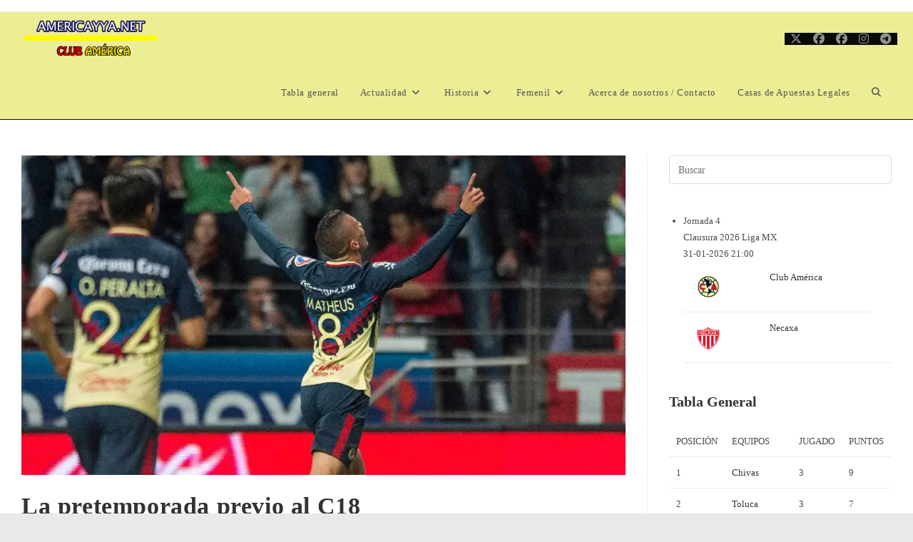

--- FILE ---
content_type: text/html; charset=UTF-8
request_url: https://americayya.net/2017/12/la-pretemporada-previo-al-c18/
body_size: 35638
content:
<!DOCTYPE html><html class="html" lang="es"><head><script data-no-optimize="1">var litespeed_docref=sessionStorage.getItem("litespeed_docref");litespeed_docref&&(Object.defineProperty(document,"referrer",{get:function(){return litespeed_docref}}),sessionStorage.removeItem("litespeed_docref"));</script> <meta charset="UTF-8"><link rel="profile" href="https://gmpg.org/xfn/11"><meta name='robots' content='index, follow, max-image-preview:large, max-snippet:-1, max-video-preview:-1' /><link rel="pingback" href="https://americayya.net/xmlrpc.php"><meta name="viewport" content="width=device-width, initial-scale=1"><meta name="google-site-verification" content="AGxDd2zEFDsHmoyFKliI4bbYPvlZw7lgMBsu4h0wAXk" /><title>La pretemporada previo al C18</title><meta name="description" content="América ya definió su pretemporada previo al Clausura 2018 y disputará dos encuentros, uno en México y el otro en Estados Unidos. El primer duelo será" /><link rel="canonical" href="https://americayya.net/2017/12/la-pretemporada-previo-al-c18/" /><meta property="og:locale" content="es_ES" /><meta property="og:type" content="article" /><meta property="og:title" content="La pretemporada previo al C18" /><meta property="og:description" content="América ya definió su pretemporada previo al Clausura 2018 y disputará dos encuentros, uno en México y el otro en Estados Unidos. El primer duelo será" /><meta property="og:url" content="https://americayya.net/2017/12/la-pretemporada-previo-al-c18/" /><meta property="og:site_name" content="America Y Ya - Noticias del Club América" /><meta property="article:publisher" content="https://www.facebook.com/CFAmericaYYa" /><meta property="article:published_time" content="2017-12-15T23:37:35+00:00" /><meta property="og:image" content="https://i0.wp.com/americayya.net/wp-content/uploads/2017/12/DLBRWg3U8AA7BZK.jpg?fit=898%2C475&ssl=1" /><meta property="og:image:width" content="898" /><meta property="og:image:height" content="475" /><meta property="og:image:type" content="image/jpeg" /><meta name="author" content="Abraham" /><meta name="twitter:card" content="summary_large_image" /><meta name="twitter:creator" content="@Americayyanet" /><meta name="twitter:site" content="@Americayyanet" /><meta name="twitter:label1" content="Escrito por" /><meta name="twitter:data1" content="Abraham" /> <script type="application/ld+json" class="yoast-schema-graph">{"@context":"https://schema.org","@graph":[{"@type":"Article","@id":"https://americayya.net/2017/12/la-pretemporada-previo-al-c18/#article","isPartOf":{"@id":"https://americayya.net/2017/12/la-pretemporada-previo-al-c18/"},"author":{"name":"Abraham","@id":"https://americayya.net/#/schema/person/60599fa402eeda0f295a8cf2cca73639"},"headline":"La pretemporada previo al C18","datePublished":"2017-12-15T23:37:35+00:00","mainEntityOfPage":{"@id":"https://americayya.net/2017/12/la-pretemporada-previo-al-c18/"},"wordCount":80,"publisher":{"@id":"https://americayya.net/#organization"},"image":{"@id":"https://americayya.net/2017/12/la-pretemporada-previo-al-c18/#primaryimage"},"thumbnailUrl":"https://i0.wp.com/americayya.net/wp-content/uploads/2017/12/DLBRWg3U8AA7BZK.jpg?fit=898%2C475&ssl=1","articleSection":["Amistosos","Principal"],"inLanguage":"es"},{"@type":"WebPage","@id":"https://americayya.net/2017/12/la-pretemporada-previo-al-c18/","url":"https://americayya.net/2017/12/la-pretemporada-previo-al-c18/","name":"La pretemporada previo al C18","isPartOf":{"@id":"https://americayya.net/#website"},"primaryImageOfPage":{"@id":"https://americayya.net/2017/12/la-pretemporada-previo-al-c18/#primaryimage"},"image":{"@id":"https://americayya.net/2017/12/la-pretemporada-previo-al-c18/#primaryimage"},"thumbnailUrl":"https://i0.wp.com/americayya.net/wp-content/uploads/2017/12/DLBRWg3U8AA7BZK.jpg?fit=898%2C475&ssl=1","datePublished":"2017-12-15T23:37:35+00:00","description":"América ya definió su pretemporada previo al Clausura 2018 y disputará dos encuentros, uno en México y el otro en Estados Unidos. El primer duelo será","breadcrumb":{"@id":"https://americayya.net/2017/12/la-pretemporada-previo-al-c18/#breadcrumb"},"inLanguage":"es","potentialAction":[{"@type":"ReadAction","target":["https://americayya.net/2017/12/la-pretemporada-previo-al-c18/"]}]},{"@type":"ImageObject","inLanguage":"es","@id":"https://americayya.net/2017/12/la-pretemporada-previo-al-c18/#primaryimage","url":"https://i0.wp.com/americayya.net/wp-content/uploads/2017/12/DLBRWg3U8AA7BZK.jpg?fit=898%2C475&ssl=1","contentUrl":"https://i0.wp.com/americayya.net/wp-content/uploads/2017/12/DLBRWg3U8AA7BZK.jpg?fit=898%2C475&ssl=1","width":898,"height":475},{"@type":"BreadcrumbList","@id":"https://americayya.net/2017/12/la-pretemporada-previo-al-c18/#breadcrumb","itemListElement":[{"@type":"ListItem","position":1,"name":"Inicio","item":"https://americayya.net/"},{"@type":"ListItem","position":2,"name":"Amistosos","item":"https://americayya.net/category/amistosos/"},{"@type":"ListItem","position":3,"name":"La pretemporada previo al C18"}]},{"@type":"WebSite","@id":"https://americayya.net/#website","url":"https://americayya.net/","name":"America Y Ya - Noticias del Club América","description":"Un sitio para el club más grande de México y CONCACAF: El Club América.","publisher":{"@id":"https://americayya.net/#organization"},"potentialAction":[{"@type":"SearchAction","target":{"@type":"EntryPoint","urlTemplate":"https://americayya.net/?s={search_term_string}"},"query-input":{"@type":"PropertyValueSpecification","valueRequired":true,"valueName":"search_term_string"}}],"inLanguage":"es"},{"@type":"Organization","@id":"https://americayya.net/#organization","name":"América Y Ya","url":"https://americayya.net/","logo":{"@type":"ImageObject","inLanguage":"es","@id":"https://americayya.net/#/schema/logo/image/","url":"https://i0.wp.com/americayya.net/wp-content/uploads/2025/07/3b6bfce3-bbb6-4002-a911-79cc5e8d5380.jpg?fit=1024%2C1024&ssl=1","contentUrl":"https://i0.wp.com/americayya.net/wp-content/uploads/2025/07/3b6bfce3-bbb6-4002-a911-79cc5e8d5380.jpg?fit=1024%2C1024&ssl=1","width":1024,"height":1024,"caption":"América Y Ya"},"image":{"@id":"https://americayya.net/#/schema/logo/image/"},"sameAs":["https://www.facebook.com/CFAmericaYYa","https://x.com/Americayyanet","https://www.instagram.com/cfamericayya/"]},{"@type":"Person","@id":"https://americayya.net/#/schema/person/60599fa402eeda0f295a8cf2cca73639","name":"Abraham","image":{"@type":"ImageObject","inLanguage":"es","@id":"https://americayya.net/#/schema/person/image/","url":"https://americayya.net/wp-content/litespeed/avatar/6ef0d0d73fff3a9c398432235b7605e1.jpg?ver=1768434343","contentUrl":"https://americayya.net/wp-content/litespeed/avatar/6ef0d0d73fff3a9c398432235b7605e1.jpg?ver=1768434343","caption":"Abraham"},"url":"https://americayya.net/author/abraham1205/"}]}</script> <link rel="amphtml" href="https://americayya.net/2017/12/la-pretemporada-previo-al-c18/amp/" /><meta name="generator" content="AMP for WP 1.1.11"/><link rel='dns-prefetch' href='//secure.gravatar.com' /><link rel='dns-prefetch' href='//www.googletagmanager.com' /><link rel='dns-prefetch' href='//stats.wp.com' /><link rel='dns-prefetch' href='//fonts.googleapis.com' /><link rel='dns-prefetch' href='//v0.wordpress.com' /><link rel='dns-prefetch' href='//widgets.wp.com' /><link rel='dns-prefetch' href='//s0.wp.com' /><link rel='dns-prefetch' href='//0.gravatar.com' /><link rel='dns-prefetch' href='//1.gravatar.com' /><link rel='dns-prefetch' href='//2.gravatar.com' /><link rel='dns-prefetch' href='//pagead2.googlesyndication.com' /><link rel='dns-prefetch' href='//fundingchoicesmessages.google.com' /><link rel='preconnect' href='//i0.wp.com' /><link rel='preconnect' href='//c0.wp.com' /><link rel="alternate" type="application/rss+xml" title="America Y Ya - Noticias del Club América &raquo; Feed" href="https://americayya.net/feed/" /><link rel="alternate" type="application/rss+xml" title="America Y Ya - Noticias del Club América &raquo; Feed de los comentarios" href="https://americayya.net/comments/feed/" /><link rel="alternate" type="application/rss+xml" title="America Y Ya - Noticias del Club América &raquo; Comentario La pretemporada previo al C18 del feed" href="https://americayya.net/2017/12/la-pretemporada-previo-al-c18/feed/" /><link rel="alternate" title="oEmbed (JSON)" type="application/json+oembed" href="https://americayya.net/wp-json/oembed/1.0/embed?url=https%3A%2F%2Famericayya.net%2F2017%2F12%2Fla-pretemporada-previo-al-c18%2F" /><link rel="alternate" title="oEmbed (XML)" type="text/xml+oembed" href="https://americayya.net/wp-json/oembed/1.0/embed?url=https%3A%2F%2Famericayya.net%2F2017%2F12%2Fla-pretemporada-previo-al-c18%2F&#038;format=xml" /><style id='wp-img-auto-sizes-contain-inline-css'>img:is([sizes=auto i],[sizes^="auto," i]){contain-intrinsic-size:3000px 1500px}
/*# sourceURL=wp-img-auto-sizes-contain-inline-css */</style><style id="litespeed-ucss">@-webkit-keyframes blink{0%,to{-webkit-opacity:1}50%{-webkit-opacity:0}}@-moz-keyframes blink{0%,to{-moz-opacity:1}50%{-moz-opacity:0}}@-o-keyframes blink{0%,to{-o-opacity:1}50%{-o-opacity:0}}@keyframes blink{0%,to{opacity:1}50%{opacity:0}}.sp-data-table{table-layout:auto;border-spacing:0}.sp-paginated-table{margin-bottom:0}.sp-data-table thead th{white-space:nowrap}.sp-data-table tbody a{text-decoration:none}.sp-data-table .data-rank{width:1px}.sp-league-table td.has-logo{line-height:2em}.sp-league-table .team-logo{width:2em;height:2em;display:inline-block;vertical-align:middle;text-align:center}.sp-league-table .data-name .team-logo{margin-right:.5em}.sp-league-table .team-logo img{width:auto;height:auto;max-width:2em;max-height:2em}.sp-event-blocks thead{display:none}.sp-event-blocks .sp-event-date,.sp-event-blocks .sp-event-results,.sp-event-blocks .sp-event-title{text-align:center;display:block;margin:10px 0;clear:none}.sp-event-blocks .sp-event-league,.sp-event-blocks .sp-event-venue{text-align:center;margin:0 20%;padding:0 20px}.sp-event-blocks .team-logo{margin:10px;width:20%;height:4em;max-width:6em;text-align:center}#footer-bottom #footer-bottom-menu li,.sf-menu>li,.sp-event-blocks .logo-odd{float:left}.sp-event-blocks .logo-even{float:right}.sp-event-blocks .team-logo img,.sp-template-countdown .team-logo img{max-width:100%;max-height:100%;width:auto;height:auto}.sp-template-countdown .event-name{clear:both;overflow:hidden}.sp-template-countdown .team-logo{width:20%;height:auto;max-width:4em}.sp-template-countdown .logo-odd{float:left;margin-right:10px}.sp-template-countdown .logo-even{float:right;margin-left:10px}.sp-template-countdown .sp-countdown{clear:both}.sp-view-all-link{display:block}.sp-highlight{font-weight:700}@media screen and (min-width:801px){.sp-widget-align-none{clear:both}}@font-face{font-display:swap;font-family:"sportspress";src:url(/wp-content/plugins/sportspress/assets/fonts/sportspress.eot?ddphik2);src:url(/wp-content/plugins/sportspress/assets/fonts/sportspress.eot?#iefixddphik2)format("embedded-opentype"),url(/wp-content/plugins/sportspress/assets/fonts/sportspress.woff2?ddphik2)format("woff2"),url(/wp-content/plugins/sportspress/assets/fonts/sportspress.ttf?ddphik2)format("truetype"),url(/wp-content/plugins/sportspress/assets/fonts/sportspress.woff?ddphik2)format("woff"),url(/wp-content/plugins/sportspress/assets/fonts/sportspress.svg?ddphik2#sportspress)format("svg");font-weight:400;font-style:normal}.sp-data-table,.sp-template{font-family:"Roboto","Helvetica",sans-serif}.sp-template{clear:both;overflow:hidden;margin-bottom:20px!important}.sp-data-table h4,.sp-data-table h5,.sp-template h3,.sp-template h4,.sp-template h5{font-family:"Roboto","Helvetica",sans-serif!important}.sp-data-table *,.sp-template *{box-sizing:border-box!important;font-weight:400!important;text-transform:none!important;letter-spacing:normal!important;color:#333!important}.sp-data-table a,.sp-template a{box-shadow:none!important;border:0!important;text-decoration:none!important;font-weight:inherit!important;color:#00a69c!important}.sp-data-table a:hover,.sp-template a:hover{text-decoration:underline!important}.sp-data-table,.sp-view-all-link{margin:0!important;background:#fff!important;border:1px solid #e5e5e5!important;width:100%!important}.sp-view-all-link{padding:10px 15px!important;border-top:none!important;overflow:hidden!important;display:table!important;text-align:right!important}.sp-view-all-link a{font-weight:400!important;text-decoration:none!important;color:rgb(51 51 51/.5)!important}.sp-view-all-link a:hover{color:#333!important;text-decoration:none!important}.sp-template img{display:inline-block!important;box-shadow:none!important}.sp-data-table{border-collapse:collapse!important}.sp-data-table th,.sp-data-table tr{border:0!important}.sp-data-table th,.sp-view-all-link a{line-height:1.5!important;font-size:12px!important}.sp-data-table th{padding:5px 10px!important;text-align:center!important;font-weight:500!important;background:#fff!important;color:#999!important}.sp-data-table td{font-size:13px!important;font-weight:400!important;padding:5px 10px!important}.sp-data-table .highlighted td,.sp-data-table .sp-highlight{font-weight:500!important;background:#f9f9f9!important}.sp-countdown span,.sp-data-table td,.sp-template-countdown .sp-event-name{line-height:1.5!important;border:1px solid #e5e5e5!important;text-align:center!important}.sp-countdown time,.sp-template-countdown .sp-event-name{display:table!important;background:#fff!important;width:100%!important}.sp-template-countdown .sp-event-name{margin:0!important;padding:5px 10px!important;border-bottom:none!important}.sp-template-countdown .sp-event-league,.sp-template-countdown .sp-event-venue{margin:0!important;padding:5px 10px!important;text-align:center!important;line-height:1.5!important;display:table!important;width:100%!important;border:1px solid #e5e5e5!important;border-bottom:none!important}.sp-template-countdown .sp-event-name{font-size:13px!important;font-weight:400!important;color:#333!important}.sp-template-countdown .sp-event-league,.sp-template-countdown .sp-event-venue{font-size:12px!important;font-weight:500!important;background:#fff!important;color:#999!important}.sp-template-countdown .sp-event-venue a,.sp-template-event-blocks .sp-event-date a,.sp-template-event-blocks .sp-event-date a:hover,.sp-template-event-blocks .sp-event-results a{color:inherit!important}.sp-countdown time{border:1px solid #e5e5e5!important;border-collapse:collapse!important}.sp-countdown span{font-size:20px!important;font-weight:400!important;display:table-cell!important;padding:10px 5px!important}.sp-countdown span small,.sp-template-event-blocks .sp-event-date{color:rgb(51 51 51/.5)!important;font-weight:500!important;font-size:12px!important}.sp-countdown span small{line-height:1.5!important;display:block!important}.sp-template-event-blocks td{padding:0!important}.sp-template-event-blocks .sp-event-date{margin:10px!important}.sp-template-event-blocks .sp-event-results{font-size:20px!important;font-weight:400!important;padding:0!important;margin:0!important;color:#333!important}.sp-template-event-blocks .sp-event-results a:hover{color:inherit!important;text-decoration:none!important}.sp-template-event-blocks .sp-event-title{display:block!important;padding:0!important;margin:10px!important;font-size:13px!important;font-weight:400!important}.sp-data-table .data-name{text-align:left!important}.fa{font-family:var(--fa-style-family,"Font Awesome 6 Free");font-weight:var(--fa-style,900)}.fa,.fa-brands,.fab,.far,.fas{-moz-osx-font-smoothing:grayscale;-webkit-font-smoothing:antialiased;display:var(--fa-display,inline-block);font-style:normal;font-variant:normal;line-height:1;text-rendering:auto}.fa-brands:before,.fa:before,.fab:before,.far:before,.fas:before{content:var(--fa)}.far,.fas{font-family:"Font Awesome 6 Free"}.fa-brands,.fab{font-family:"Font Awesome 6 Brands"}.fa-calendar-alt{--fa:"\f073"}.fa-bars{--fa:"\f0c9"}.fa-folder-open{--fa:"\f07c"}.fa-angle-down{--fa:"\f107"}.fa-search{--fa:"\f002"}.fa-arrow-up{--fa:"\f062"}:host,:root{--fa-style-family-brands:"Font Awesome 6 Brands";--fa-font-brands:normal 400 1em/1 "Font Awesome 6 Brands"}@font-face{font-display:swap;font-family:"Font Awesome 6 Brands";font-style:normal;font-weight:400;font-display:block;src:url(/wp-content/themes/oceanwp/assets/fonts/fontawesome/webfonts/fa-brands-400.woff2)format("woff2"),url(/wp-content/themes/oceanwp/assets/fonts/fontawesome/webfonts/fa-brands-400.ttf)format("truetype")}.fa-brands,.fab{font-weight:400}.fa-x-twitter{--fa:"\e61b"}.fa-instagram{--fa:"\f16d"}.fa-facebook{--fa:"\f09a"}.fa-telegram{--fa:"\f2c6"}:host,:root{--fa-font-regular:normal 400 1em/1 "Font Awesome 6 Free"}@font-face{font-display:swap;font-family:"Font Awesome 6 Free";font-style:normal;font-weight:400;font-display:block;src:url(/wp-content/themes/oceanwp/assets/fonts/fontawesome/webfonts/fa-regular-400.woff2)format("woff2"),url(/wp-content/themes/oceanwp/assets/fonts/fontawesome/webfonts/fa-regular-400.ttf)format("truetype")}.far{font-weight:400}:host,:root{--fa-style-family-classic:"Font Awesome 6 Free";--fa-font-solid:normal 900 1em/1 "Font Awesome 6 Free"}@font-face{font-display:swap;font-family:"Font Awesome 6 Free";font-style:normal;font-weight:900;font-display:block;src:url(/wp-content/themes/oceanwp/assets/fonts/fontawesome/webfonts/fa-solid-900.woff2)format("woff2"),url(/wp-content/themes/oceanwp/assets/fonts/fontawesome/webfonts/fa-solid-900.ttf)format("truetype")}.fas{font-weight:900}@font-face{font-display:swap;font-family:"Font Awesome 5 Brands";font-display:block;font-weight:400;src:url(/wp-content/themes/oceanwp/assets/fonts/fontawesome/webfonts/fa-brands-400.woff2)format("woff2"),url(/wp-content/themes/oceanwp/assets/fonts/fontawesome/webfonts/fa-brands-400.ttf)format("truetype")}@font-face{font-display:swap;font-family:"Font Awesome 5 Free";font-display:block;font-weight:900;src:url(/wp-content/themes/oceanwp/assets/fonts/fontawesome/webfonts/fa-solid-900.woff2)format("woff2"),url(/wp-content/themes/oceanwp/assets/fonts/fontawesome/webfonts/fa-solid-900.ttf)format("truetype")}@font-face{font-display:swap;font-family:"Font Awesome 5 Free";font-display:block;font-weight:400;src:url(/wp-content/themes/oceanwp/assets/fonts/fontawesome/webfonts/fa-regular-400.woff2)format("woff2"),url(/wp-content/themes/oceanwp/assets/fonts/fontawesome/webfonts/fa-regular-400.ttf)format("truetype")}@font-face{font-display:swap;font-family:"FontAwesome";font-display:block;src:url(/wp-content/themes/oceanwp/assets/fonts/fontawesome/webfonts/fa-solid-900.woff2)format("woff2"),url(/wp-content/themes/oceanwp/assets/fonts/fontawesome/webfonts/fa-solid-900.ttf)format("truetype")}@font-face{font-display:swap;font-family:"FontAwesome";font-display:block;src:url(/wp-content/themes/oceanwp/assets/fonts/fontawesome/webfonts/fa-brands-400.woff2)format("woff2"),url(/wp-content/themes/oceanwp/assets/fonts/fontawesome/webfonts/fa-brands-400.ttf)format("truetype")}@font-face{font-display:swap;font-family:"FontAwesome";font-display:block;src:url(/wp-content/themes/oceanwp/assets/fonts/fontawesome/webfonts/fa-regular-400.woff2)format("woff2"),url(/wp-content/themes/oceanwp/assets/fonts/fontawesome/webfonts/fa-regular-400.ttf)format("truetype");unicode-range:u+f003,u+f006,u+f014,u+f016-f017,u+f01a-f01b,u+f01d,u+f022,u+f03e,u+f044,u+f046,u+f05c-f05d,u+f06e,u+f070,u+f087-f088,u+f08a,u+f094,u+f096-f097,u+f09d,u+f0a0,u+f0a2,u+f0a4-f0a7,u+f0c5,u+f0c7,u+f0e5-f0e6,u+f0eb,u+f0f6-f0f8,u+f10c,u+f114-f115,u+f118-f11a,u+f11c-f11d,u+f133,u+f147,u+f14e,u+f150-f152,u+f185-f186,u+f18e,u+f190-f192,u+f196,u+f1c1-f1c9,u+f1d9,u+f1db,u+f1e3,u+f1ea,u+f1f7,u+f1f9,u+f20a,u+f247-f248,u+f24a,u+f24d,u+f255-f25b,u+f25d,u+f271-f274,u+f278,u+f27b,u+f28c,u+f28e,u+f29c,u+f2b5,u+f2b7,u+f2ba,u+f2bc,u+f2be,u+f2c0-f2c1,u+f2c3,u+f2d0,u+f2d2,u+f2d4,u+f2dc}@font-face{font-display:swap;font-family:"FontAwesome";font-display:block;src:url(/wp-content/themes/oceanwp/assets/fonts/fontawesome/webfonts/fa-v4compatibility.woff2)format("woff2"),url(/wp-content/themes/oceanwp/assets/fonts/fontawesome/webfonts/fa-v4compatibility.ttf)format("truetype");unicode-range:u+f041,u+f047,u+f065-f066,u+f07d-f07e,u+f080,u+f08b,u+f08e,u+f090,u+f09a,u+f0ac,u+f0ae,u+f0b2,u+f0d0,u+f0d6,u+f0e4,u+f0ec,u+f10a-f10b,u+f123,u+f13e,u+f148-f149,u+f14c,u+f156,u+f15e,u+f160-f161,u+f163,u+f175-f178,u+f195,u+f1f8,u+f219,u+f27a}@font-face{font-display:swap;font-family:"simple-line-icons";src:url(/wp-content/themes/oceanwp/assets/fonts/simple-line-icons/Simple-Line-Icons.eot?v=2.4.0);src:url(/wp-content/themes/oceanwp/assets/fonts/simple-line-icons/Simple-Line-Icons.eot?v=2.4.0#iefix)format("embedded-opentype"),url(/wp-content/themes/oceanwp/assets/fonts/simple-line-icons/Simple-Line-Icons.woff2?v=2.4.0)format("woff2"),url(/wp-content/themes/oceanwp/assets/fonts/simple-line-icons/Simple-Line-Icons.ttf?v=2.4.0)format("truetype"),url(/wp-content/themes/oceanwp/assets/fonts/simple-line-icons/Simple-Line-Icons.woff?v=2.4.0)format("woff"),url(/wp-content/themes/oceanwp/assets/fonts/simple-line-icons/Simple-Line-Icons.svg?v=2.4.0#simple-line-icons)format("svg");font-weight:400;font-style:normal;font-display:swap}html{margin:0;font-size:62.5%;overflow-y:scroll;-ms-overflow-x:hidden;overflow-x:hidden;font-family:sans-serif;-ms-text-size-adjust:100%;-webkit-text-size-adjust:100%}body,html{outline:0;font:inherit}a,article,aside,div,figure,footer,form,header,li,nav,section,span,tbody,thead,time,tr{margin:0;padding:0;border:0;outline:0;font:inherit;vertical-align:baseline;font-family:inherit;font-size:100%;font-style:inherit;font-weight:inherit}h2,h3,h4,h5{padding:0}h2,h3,h4,h5,i,img,p,small,table,td,th,ul{outline:0;font:inherit;font-family:inherit}body,h2,h3,h4,h5,html,p,table,ul{border:0;vertical-align:baseline}i,img,small,td,th{margin:0}img,p,table,ul{font-size:100%}i,small,td,th{border:0;vertical-align:baseline}body,h2,h3,h4,h5,html,img,p,small,table,ul{font-style:inherit}i,td,th{font-size:100%}body,html,i,img,p,small,table,ul{padding:0;font-weight:inherit}td,th{font-style:inherit;font-weight:400;text-align:left}article,aside,figure,footer,header,main,nav,section{display:block}*,:after,:before{-webkit-box-sizing:border-box;-moz-box-sizing:border-box;box-sizing:border-box}table{border-collapse:collapse;border-spacing:0;width:100%;margin:0 0 2.618em}a:focus{outline:solid 1px!important}a:active,a:hover{outline:0}a img,img{border:0}img{max-width:100%;height:auto;vertical-align:middle}body{font-family:"Open Sans",sans-serif;font-size:14px;line-height:1.8;color:#4a4a4a;overflow-wrap:break-word;word-wrap:break-word;background-color:#fff;margin:0}i{font-style:italic}body .oceanwp-row{margin:0-.625rem}body .oceanwp-row .col{float:left;margin:0 0 1.25rem;padding:0 .625rem}body .oceanwp-row .span_1_of_3{width:33.33%}.col-1{clear:both;margin-left:0}.screen-reader-text{border:0;clip:rect(1px,1px,1px,1px);clip-path:inset(50%);height:1px;margin:-1px;font-size:14px!important;font-weight:400;overflow:hidden;padding:0;position:absolute!important;width:1px;word-wrap:normal!important}.screen-reader-text:focus{background-color:#f1f1f1;border-radius:3px;box-shadow:0 0 2px 2px rgba(0,0,0,.6);clip:auto!important;clip-path:none;color:#21759b;display:block;font-size:14px;font-size:.875rem;font-weight:700;height:auto;left:5px;line-height:normal;padding:15px 23px 14px;text-decoration:none;top:5px;width:auto;z-index:100000}::selection{color:#fff;background:#333;text-shadow:none}::-moz-selection{color:#fff;background:#333;text-shadow:none}@media only screen and (max-width:480px){.col{width:100%;margin-left:0;margin-right:0;margin-bottom:30px}}[hidden]{display:none}a{background-color:transparent;color:#333}small{font-size:80%}button,input{color:inherit;font:inherit;margin:0}button{overflow:visible;text-transform:none;-webkit-appearance:button;cursor:pointer}input::-moz-focus-inner{border:0;padding:0}input{line-height:normal}input[type=search]::-webkit-search-cancel-button,input[type=search]::-webkit-search-decoration{-webkit-appearance:none}td,th{padding:0}.container{width:1200px;max-width:90%;margin:0 auto}#main,#wrap,.content-area{position:relative}#main #content-wrap{padding-top:50px;padding-bottom:50px}.content-area{float:left;width:72%;padding-right:30px;border-right-width:1px;border-style:solid;border-color:#f1f1f1}.widget-area{width:28%}.widget-area.sidebar-primary{float:right;padding-left:30px}.boxed-layout{background-color:#e9e9e9}.boxed-layout #wrap{width:1280px;max-width:100%;margin:0 auto;background-color:#fff}.boxed-layout.wrap-boxshadow #wrap{-webkit-box-shadow:0 1px 4px rgba(0,0,0,.15);-moz-box-shadow:0 1px 4px rgba(0,0,0,.15);box-shadow:0 1px 4px rgba(0,0,0,.15)}.boxed-layout #wrap .container{width:auto;max-width:none;padding-left:30px;padding-right:30px}@media only screen and (max-width:959px){.boxed-layout #wrap{overflow:hidden}.container{max-width:90%}.content-area{float:none!important;width:100%;margin-bottom:40px;border:0}body:not(.separate-layout) .content-area{padding:0!important}.widget-area.sidebar-primary{float:none!important;width:100%;padding:0!important;border:0}#main #content-wrap.container{width:auto!important}}@media only screen and (min-width:768px) and (max-width:959px){body.boxed-layout #wrap{width:auto!important}}@media only screen and (max-width:767px){#wrap{width:100%!important}body.boxed-layout #wrap{width:auto!important}.col:not(.swiper-slide){width:100%!important;margin-bottom:25px}}@media only screen and (max-width:480px){.boxed-layout #wrap .container{padding-left:20px;padding-right:20px}}#mobile-dropdown .oceanwp-social-menu .social-menu-inner,img[class*=align],img[class*=attachment-]{height:auto}.alignnone,.sf-menu li:hover>ul{display:block}table td,table th{padding:10px;text-align:left;vertical-align:top;border-bottom:1px solid #e9e9e9}table th{text-transform:uppercase}.clr:after,.col:after{content:"";display:block;visibility:hidden;clear:both;zoom:1;height:0}a:hover{color:#13aff0}a,a:focus,a:hover{text-decoration:none;-webkit-transition:all .3s ease;-moz-transition:all .3s ease;-ms-transition:all .3s ease;-o-transition:all .3s ease;transition:all .3s ease}.single-post:not(.elementor-page) .entry-content a:not(.wp-block-button__link):not(.wp-block-file__button){cursor:pointer;text-underline-offset:3px;text-decoration:underline;text-decoration-skip-ink:all;-webkit-transition:all .3s ease;-moz-transition:all .3s ease;-ms-transition:all .3s ease;-o-transition:all .3s ease;transition:all .3s ease}.single-post:not(.elementor-page) .entry-content a:not(.wp-block-button__link):not(.wp-block-file__button):hover{text-decoration:underline;text-decoration-style:dotted;text-decoration-skip-ink:none;-webkit-transition:all .3s ease;-moz-transition:all .3s ease;-ms-transition:all .3s ease;-o-transition:all .3s ease;transition:all .3s ease}.single-post:not(.elementor-page) .entry-content a:not(.wp-block-button__link):not(.wp-block-file__button):focus:not(.wp-block-button__link):not(.wp-block-file__button){outline:2px solid transparent;text-decoration:underline 1px dotted #13aff0;text-decoration-skip-ink:none;-webkit-transition:all .3s ease;-moz-transition:all .3s ease;-ms-transition:all .3s ease;-o-transition:all .3s ease;transition:all .3s ease}h2,h3,h4,h5{font-weight:600;margin:0 0 20px;color:#333;line-height:1.4}h2{font-size:20px}h3{font-size:18px}h4{font-size:17px}h5{font-size:15px}.theme-heading{font-size:14px;letter-spacing:1.3px;text-transform:uppercase}.theme-heading .text::before{content:"";font-family:"Font Awesome 5 Free";font-size:18px;font-weight:600;color:#13aff0;padding-right:6px}.theme-heading,p{margin:0 0 20px}ul{margin:15px 0 15px 20px}li ul{margin:0 0 0 25px}@media print{*{background:0 0!important;-webkit-box-shadow:none!important;-moz-box-shadow:none!important;box-shadow:none!important;text-shadow:none!important}a,a:visited{text-decoration:underline}a[href]:after{content:" ("attr(href)")"}a[href^="#"]:after{content:""}thead{display:table-header-group}img,tr{page-break-inside:avoid}img{max-width:100%!important}@page{margin:.5cm}h2,h3,p{orphans:3;widows:3}h2,h3{page-break-after:avoid}}form input[type=search]{display:inline-block;min-height:40px;width:100%;font-size:14px;line-height:1.8;padding:6px 12px;vertical-align:middle;background-color:transparent;color:#333;border:1px solid #ddd;-webkit-border-radius:3px;-moz-border-radius:3px;-ms-border-radius:3px;border-radius:3px;-webkit-transition:all .3s ease;-moz-transition:all .3s ease;-ms-transition:all .3s ease;-o-transition:all .3s ease;transition:all .3s ease}input[type=search]{-webkit-appearance:none}input[type=search]::-webkit-search-cancel-button,input[type=search]::-webkit-search-decoration,input[type=search]::-webkit-search-results-button,input[type=search]::-webkit-search-results-decoration{display:none}form input[type=search]:focus{border-color:#bbb;outline:0}form input:focus:invalid{color:#b94a48;border-color:#e9322d}button[type=submit]{display:inline-block;font-family:inherit;background-color:#13aff0;color:#fff;font-size:12px;font-weight:600;text-transform:uppercase;margin:0;padding:14px 20px;border:0;cursor:pointer;text-align:center;letter-spacing:.1em;line-height:1;-webkit-transition:all .3s ease;-moz-transition:all .3s ease;-ms-transition:all .3s ease;-o-transition:all .3s ease;transition:all .3s ease}button[type=submit]:focus,button[type=submit]:hover{background-color:#0b7cac;color:#fff}button:focus,button[type=submit]:focus{outline:0}button::-moz-focus-inner{padding:0;border:0}#top-bar-wrap{position:relative;background-color:#fff;font-size:12px;border-bottom:1px solid #f1f1f1;z-index:101}#top-bar{padding:8px 0}#mobile-dropdown #mobile-menu-search form,#top-bar-inner,.effect-six #site-navigation-wrap .dropdown-menu>li>a.menu-link>span{position:relative}@media only screen and (max-width:767px){#top-bar{padding:20px 0}}@media screen and (max-width:782px){#top-bar-wrap{z-index:100}}#site-header{position:relative;width:100%;background-color:#fff;border-bottom:1px solid #f1f1f1;z-index:100}#site-header-inner{position:relative;height:100%}#site-logo{float:left;height:100%;display:table}#site-logo #site-logo-inner{display:table-cell;vertical-align:middle;height:74px}#site-logo #site-logo-inner a{background-color:transparent!important}#site-logo #site-logo-inner a img{width:auto;vertical-align:middle;-webkit-transition:all .3s ease-in-out;-moz-transition:all .3s ease-in-out;-ms-transition:all .3s ease-in-out;-o-transition:all .3s ease-in-out;transition:all .3s ease-in-out}#site-logo #site-logo-inner a:hover img{-moz-opacity:.6;-webkit-opacity:.6;opacity:.6}@media only screen and (max-width:767px){#site-logo{margin-top:0!important;margin-bottom:0!important}}#site-navigation-wrap{float:right;position:relative;right:-15px}#site-navigation-wrap .dropdown-menu{list-style:none;margin:0;padding:0}#site-navigation-wrap .dropdown-menu>li,.oceanwp-social-menu ul li{float:left;position:relative}#site-navigation-wrap .dropdown-menu>li>a{display:block;font-size:13px;line-height:74px;color:#555;padding:0 15px;letter-spacing:.6px}#site-navigation-wrap .dropdown-menu>li>a.site-search-toggle{letter-spacing:0}#site-navigation-wrap .dropdown-menu>li>a:hover{color:#13aff0}#site-navigation-wrap .dropdown-menu>li>a .nav-arrow{padding-left:6px;line-height:1}.has-social #site-navigation-wrap{right:0}.dropdown-menu,.dropdown-menu *,.oceanwp-social-menu ul,.sf-menu,.sf-menu *{margin:0;padding:0;list-style:none}.sf-menu li.menu-item{position:relative;white-space:normal}.sf-menu li:hover{-webkit-transition:none;-moz-transition:none;-ms-transition:none;-o-transition:none;transition:none}.sf-menu ul.sub-menu{position:absolute;visibility:hidden;top:100%;left:0;z-index:9999}.sf-menu a.menu-link{display:block;position:relative;zoom:1}.dropdown-menu .sub-menu{display:none;position:absolute;top:100%;left:0;background-color:#fff;border-top:3px solid #13aff0;min-width:180px;line-height:1;text-align:left;z-index:999;-webkit-box-shadow:0 2px 6px rgba(0,0,0,.1);-moz-box-shadow:0 2px 6px rgba(0,0,0,.1);box-shadow:0 2px 6px rgba(0,0,0,.1)}.dropdown-menu li .sub-menu li.menu-item{display:block;float:none}.dropdown-menu ul li.menu-item{display:block;border-bottom:1px solid #f1f1f1}.dropdown-menu ul li.menu-item:last-child{border-bottom:0}.dropdown-menu ul li a.menu-link{display:block;position:relative;float:none;font-size:12px;font-weight:400;line-height:1.2em;letter-spacing:.6px;padding:12px 15px;text-transform:capitalize}.dropdown-menu ul li a.menu-link:hover{background-color:#f8f8f8;color:#555}.dropdown-menu li a.menu-link i,time.published i{padding-right:5px}.oceanwp-mobile-menu-icon{display:none;position:relative}.oceanwp-mobile-menu-icon.mobile-right{float:right}.oceanwp-mobile-menu-icon a{font-size:13px;line-height:74px;color:#555;padding-left:15px;letter-spacing:.6px;cursor:pointer}.oceanwp-mobile-menu-icon a:first-child{padding-left:0}.oceanwp-mobile-menu-icon a:hover{color:#13aff0}#mobile-dropdown ul li a:focus,.oceanwp-mobile-menu-icon a:focus{outline:1px dashed #e3e3e3}.oceanwp-mobile-menu-icon a.mobile-menu .oceanwp-close-text,.oceanwp-mobile-menu-icon a.mobile-menu .oceanwp-text{padding-left:6px}#mobile-dropdown ul li.search-toggle-li,.oceanwp-mobile-menu-icon a.mobile-menu .oceanwp-close-text{display:none}.oceanwp-social-menu{float:right;position:relative;z-index:10}.oceanwp-social-menu.simple-social{right:-8px}.oceanwp-social-menu .social-menu-inner{display:-webkit-box;display:-webkit-flex;display:-ms-flexbox;display:flex;-webkit-align-items:center;align-items:center;height:74px}.oceanwp-social-menu ul li a{display:inline-block;background-color:transparent;color:#929292;padding:0 8px;line-height:1;text-align:center;letter-spacing:0}.oceanwp-social-menu ul li a:hover{background-color:transparent}.oceanwp-social-menu ul li:first-child a{margin-left:0}.oceanwp-social-menu ul li:last-child a{margin-right:0}.oceanwp-social-menu ul li.oceanwp-twitter a:hover{color:#46d4fe}.oceanwp-social-menu ul li.oceanwp-facebook a:hover{color:#37589b}.oceanwp-social-menu ul li.oceanwp-instagram a:hover{color:#3f729b}.oceanwp-social-menu ul li.oceanwp-telegram a:hover{color:#08c}.oceanwp-social-menu ul li.oceanwp-facebook_group a:hover{color:#37589b}.effect-six #site-navigation-wrap .dropdown-menu>li>a.menu-link>span:after,.effect-six #site-navigation-wrap .dropdown-menu>li>a.menu-link>span:before{position:absolute;top:50%;left:50%;width:50px;height:50px;border:2px solid rgba(0,0,0,.1);border-radius:50%;content:"";opacity:0;-webkit-transition:all .25s ease-out;-moz-transition:all .25s ease-out;-ms-transition:all .25s ease-out;-o-transition:all .25s ease-out;transition:all .25s ease-out;-webkit-transform:translateX(-50%) translateY(-50%) scale(.2);-moz-transform:translateX(-50%) translateY(-50%) scale(.2);-ms-transform:translateX(-50%) translateY(-50%) scale(.2);-o-transform:translateX(-50%) translateY(-50%) scale(.2);transform:translateX(-50%) translateY(-50%) scale(.2)}.effect-six #site-navigation-wrap .dropdown-menu>li>a.menu-link>span:after{width:40px;height:40px;border-width:4px;-webkit-transform:translateX(-50%) translateY(-50%) scale(.8);-moz-transform:translateX(-50%) translateY(-50%) scale(.8);-ms-transform:translateX(-50%) translateY(-50%) scale(.8);-o-transform:translateX(-50%) translateY(-50%) scale(.8);transform:translateX(-50%) translateY(-50%) scale(.8)}.effect-six #site-navigation-wrap .dropdown-menu>li>a.menu-link:hover>span:after,.effect-six #site-navigation-wrap .dropdown-menu>li>a.menu-link:hover>span:before{opacity:1;-webkit-transform:translateX(-50%) translateY(-50%) scale(1);-moz-transform:translateX(-50%) translateY(-50%) scale(1);-ms-transform:translateX(-50%) translateY(-50%) scale(1);-o-transform:translateX(-50%) translateY(-50%) scale(1);transform:translateX(-50%) translateY(-50%) scale(1)}#searchform-dropdown{position:absolute;right:0;background-color:#fff;border-top:3px solid #13aff0;top:100%;padding:15px;width:260px;-webkit-box-shadow:0 2px 7px rgba(0,0,0,.1);-moz-box-shadow:0 2px 7px rgba(0,0,0,.1);box-shadow:0 2px 7px rgba(0,0,0,.1);visibility:hidden;-moz-opacity:0;-webkit-opacity:0;opacity:0;transition:all .25s ease-in-out;z-index:10000}#searchform-dropdown input{display:block;background-color:transparent;-webkit-border-radius:0;-moz-border-radius:0;-ms-border-radius:0;border-radius:0;margin:0}#icon-searchform-overlay{display:none;position:fixed;top:0;left:0;width:100%;height:100%;background-color:rgba(0,0,0,.9);z-index:9999}#icon-searchform-overlay .container{position:relative;width:100%;height:100%}#icon-searchform-overlay a.search-overlay-close{position:absolute;top:-50px;left:50%;margin-left:-20px;width:40px;height:40px;background-color:rgba(255,255,255,.2);text-align:center;-webkit-border-radius:2px;-moz-border-radius:2px;-ms-border-radius:2px;border-radius:2px}#icon-searchform-overlay a.search-overlay-close:hover{background-color:rgba(255,255,255,.3)}#icon-searchform-overlay a.search-overlay-close span{position:relative;display:inline-block;width:24px;height:24px}#icon-searchform-overlay a.search-overlay-close span:after,#icon-searchform-overlay a.search-overlay-close span:before{content:"";position:absolute;top:50%;left:0;height:2px;width:100%;margin-top:6px;background-color:#fff;-webkit-border-radius:5px;-moz-border-radius:5px;-ms-border-radius:5px;border-radius:5px}#icon-searchform-overlay a.search-overlay-close span:before{-webkit-transform:rotate(45deg);-moz-transform:rotate(45deg);-ms-transform:rotate(45deg);-o-transform:rotate(45deg);transform:rotate(45deg)}#icon-searchform-overlay a.search-overlay-close span:after{-webkit-transform:rotate(-45deg);-moz-transform:rotate(-45deg);-ms-transform:rotate(-45deg);-o-transform:rotate(-45deg);transform:rotate(-45deg)}#icon-searchform-overlay form{position:absolute;top:50%;left:0;margin-top:-33px;width:100%;text-align:center}#icon-searchform-overlay form .search-text,#icon-searchform-overlay form input{line-height:1.3;padding:18px 0;margin:0;min-height:50px;color:#fff;letter-spacing:1px;text-transform:uppercase;text-align:center}#icon-searchform-overlay form input{position:relative;border:0;background-color:transparent;border-bottom:1px solid #444;z-index:2;-webkit-transition:border-color .3s ease;-moz-transition:border-color .3s ease;-ms-transition:border-color .3s ease;-o-transition:border-color .3s ease;transition:border-color .3s ease}#icon-searchform-overlay form input:hover{border-color:#777}#icon-searchform-overlay form input:focus{border-color:#fff}#icon-searchform-overlay form .search-text{display:block;position:absolute;top:0;bottom:0;left:0;right:0;cursor:text;-moz-opacity:.5;-webkit-opacity:.5;opacity:.5;z-index:1;font-size:16px}#icon-searchform-overlay form .search-text i{display:inline-block;background-color:#fff;width:3px;height:3px;margin-left:3px;-webkit-animation:blink 1s linear infinite;-moz-animation:blink 1s linear infinite;-ms-animation:blink 1s linear infinite;-o-animation:blink 1s linear infinite;animation:blink 1s linear infinite}#icon-searchform-overlay form .search-text i+i{-ms-animation-delay:.2s;-webkit-animation-delay:.2s;-o-animation-delay:.2s;-moz-animation-delay:.2s;animation-delay:.2s}#icon-searchform-overlay form .search-text i+i+i{-ms-animation-delay:.4s;-webkit-animation-delay:.4s;-o-animation-delay:.4s;-moz-animation-delay:.4s;animation-delay:.4s}#icon-searchform-overlay form input{font-size:16px}#icon-searchform-overlay .search-overlay-close{line-height:inherit}#mobile-dropdown{display:none;position:absolute;top:100%;left:0;width:100%;background-color:#fff;max-height:400px;overflow-y:auto;-webkit-box-shadow:0 2px 6px rgba(0,0,0,.1);-moz-box-shadow:0 2px 6px rgba(0,0,0,.1);box-shadow:0 2px 6px rgba(0,0,0,.1)}#mobile-dropdown ul,ul.meta{margin:0;list-style:none}#mobile-dropdown ul li{border-bottom:1px solid rgba(0,0,0,.035)}#mobile-dropdown ul li a{display:block;position:relative;padding:12px 40px;text-align:left}#mobile-dropdown ul li a i{margin-right:10px}#mobile-dropdown ul li ul{display:none;border-top:1px solid rgba(0,0,0,.035);margin-left:0;background-color:rgba(0,0,0,.02)}#mobile-dropdown .oceanwp-social-menu{display:block!important;float:none;width:100%;right:auto!important;left:auto!important;padding:0 40px!important;margin:10px 0!important}#mobile-dropdown .oceanwp-social-menu li{display:inline-block;float:none;border:0}#mobile-dropdown .oceanwp-social-menu li a{display:block;padding:12px 10px}#mobile-dropdown #mobile-menu-search{display:block;padding:20px 40px}#mobile-dropdown #mobile-menu-search form input{padding:6px 45px 6px 12px!important;margin-top:0!important;-webkit-box-sizing:inherit;-moz-box-sizing:inherit;box-sizing:inherit}#mobile-dropdown #mobile-menu-search form button{display:block;position:absolute;right:10px;height:30px;line-height:30px;width:30px;padding:0;text-align:center;top:50%;margin-top:-15px;background-color:transparent!important;color:#555;border:0;-webkit-transition:all .3s ease-in-out;-moz-transition:all .3s ease-in-out;-ms-transition:all .3s ease-in-out;-o-transition:all .3s ease-in-out;transition:all .3s ease-in-out}#mobile-dropdown #mobile-menu-search form button:hover{color:#222}#mobile-dropdown .has-social #mobile-menu-search{padding-top:0}ul.meta{display:flex;flex-wrap:wrap;justify-content:flex-start;color:#4a4a4a;font-size:14px;line-height:1.3;margin:0 0 20px;padding:0 0 10px}ul.meta li{line-height:1.5;align-self:flex-end;flex-wrap:nowrap;padding-bottom:5px}ul.meta li:after{padding:0 6px;font-weight:700}ul.meta li:last-child:after{display:none;padding:0}ul.meta li a{color:#4a4a4a}#footer-bottom #footer-bottom-menu a:hover,#footer-bottom a:hover,ul.meta li a:hover{color:#13aff0}ul.meta li i{padding-right:6px;font-size:17px}ul.meta li .owp-sep{padding:0 5px}.single-post ul.meta{font-size:14.5px;border-bottom:1px solid #f1f1f1;padding-bottom:15px}.single-post ul.meta li:after{padding:0 8px}.single-post ul.meta li i{padding-right:9px}.single-post ul.ospm-stylish li:after{content:"//"}.single .thumbnail{position:relative;margin-bottom:20px}.single .thumbnail img{width:100%}.single .entry-title{font-size:34px;padding:0 0 20px;margin:0 0 15px;border-bottom:1px solid #f1f1f1;letter-spacing:.6px}@media only screen and (max-width:480px){.single-post .entry-title{font-size:26px}}.single .entry-content{margin-bottom:20px}#related-posts{margin-top:30px;padding-top:30px;border-top:1px solid #f1f1f1}#related-posts .col{float:left;position:relative;min-height:100px;margin:0;text-align:center}#related-posts .span_1_of_3{width:33.3333333333%}.related-thumb{display:block;background-color:#222}.related-thumb img{display:block;width:100%;-webkit-transition:opacity .3s;-moz-transition:opacity .3s;-ms-transition:opacity .3s;-o-transition:opacity .3s;transition:opacity .3s}.related-thumb:hover img{-moz-opacity:.7;-webkit-opacity:.7;opacity:.7}.related-post-title{font-size:16px;font-weight:600;margin:12px 12px 3px}.related-post-title a{display:block}time.published{font-size:12px}@media only screen and (max-width:767px){#related-posts .col{float:none;width:100%;margin-bottom:30px}#related-posts .col:last-child{margin-bottom:0}}.widget-area{font-size:13px}.sidebar-box{margin-bottom:40px}.widget-title{display:block;line-height:1;font-size:13px;font-weight:400;color:#333;border-width:0 0 0 3px;border-style:solid;border-color:#13aff0;letter-spacing:1px;padding-left:15px;margin:0 0 20px;text-transform:capitalize}.site-footer{position:relative}#footer-bottom{background-color:#1b1b1b;padding:15px 0;font-size:12px;line-height:1;color:#fff}#footer-bottom #copyright,#footer-bottom #footer-bottom-menu{width:50%}#footer-bottom #footer-bottom-menu{float:right;text-align:right;padding-left:15px}#footer-bottom #footer-bottom-menu ul{display:inline-block;list-style:none;margin:0;padding:0}#footer-bottom #footer-bottom-menu li:after{content:"|";margin-left:5px;margin-right:5px}#footer-bottom #footer-bottom-menu li:last-child:after{content:"";margin-left:0;margin-right:0}#footer-bottom #footer-bottom-menu a,#footer-bottom a{color:#fff}#footer-bottom #copyright{float:left;text-align:left;padding-right:15px}@media only screen and (max-width:959px){#footer-bottom #copyright,#footer-bottom #footer-bottom-menu{float:none;width:100%;padding-right:0;padding-left:0;text-align:center}#footer-bottom #footer-bottom-menu{margin-bottom:15px}#footer-bottom #footer-bottom-menu li{float:none;display:inline-block}}@media only screen and (max-width:480px){#footer-bottom #footer-bottom-menu li{margin-bottom:8px}}#scroll-top{display:none;opacity:0;position:fixed;right:20px;bottom:20px;width:40px;height:40px;line-height:40px;background-color:rgba(0,0,0,.4);color:#fff;font-size:18px;cursor:pointer;-webkit-border-radius:2px;-moz-border-radius:2px;-ms-border-radius:2px;border-radius:2px;text-align:center;z-index:100;-webkit-box-sizing:content-box;-moz-box-sizing:content-box;box-sizing:content-box}#scroll-top:hover{background-color:rgba(0,0,0,.8)}@media only screen and (max-width:480px){#scroll-top{right:10px;bottom:10px;width:26px;height:26px;line-height:24px;font-size:14px}}#mobile-menu-search{display:none}@media only screen and (max-width:959px){body.default-breakpoint #site-navigation-wrap,body.default-breakpoint .oceanwp-social-menu{display:none}body.default-breakpoint .oceanwp-mobile-menu-icon{display:block}}</style><link rel='stylesheet' id='wp-block-library-css' href='https://c0.wp.com/c/6.9/wp-includes/css/dist/block-library/style.min.css' media='all' /><style id='wp-block-paragraph-inline-css'>.is-small-text{font-size:.875em}.is-regular-text{font-size:1em}.is-large-text{font-size:2.25em}.is-larger-text{font-size:3em}.has-drop-cap:not(:focus):first-letter{float:left;font-size:8.4em;font-style:normal;font-weight:100;line-height:.68;margin:.05em .1em 0 0;text-transform:uppercase}body.rtl .has-drop-cap:not(:focus):first-letter{float:none;margin-left:.1em}p.has-drop-cap.has-background{overflow:hidden}:root :where(p.has-background){padding:1.25em 2.375em}:where(p.has-text-color:not(.has-link-color)) a{color:inherit}p.has-text-align-left[style*="writing-mode:vertical-lr"],p.has-text-align-right[style*="writing-mode:vertical-rl"]{rotate:180deg}
/*# sourceURL=https://c0.wp.com/c/6.9/wp-includes/blocks/paragraph/style.min.css */</style><style id='global-styles-inline-css'>:root{--wp--preset--aspect-ratio--square: 1;--wp--preset--aspect-ratio--4-3: 4/3;--wp--preset--aspect-ratio--3-4: 3/4;--wp--preset--aspect-ratio--3-2: 3/2;--wp--preset--aspect-ratio--2-3: 2/3;--wp--preset--aspect-ratio--16-9: 16/9;--wp--preset--aspect-ratio--9-16: 9/16;--wp--preset--color--black: #000000;--wp--preset--color--cyan-bluish-gray: #abb8c3;--wp--preset--color--white: #ffffff;--wp--preset--color--pale-pink: #f78da7;--wp--preset--color--vivid-red: #cf2e2e;--wp--preset--color--luminous-vivid-orange: #ff6900;--wp--preset--color--luminous-vivid-amber: #fcb900;--wp--preset--color--light-green-cyan: #7bdcb5;--wp--preset--color--vivid-green-cyan: #00d084;--wp--preset--color--pale-cyan-blue: #8ed1fc;--wp--preset--color--vivid-cyan-blue: #0693e3;--wp--preset--color--vivid-purple: #9b51e0;--wp--preset--gradient--vivid-cyan-blue-to-vivid-purple: linear-gradient(135deg,rgb(6,147,227) 0%,rgb(155,81,224) 100%);--wp--preset--gradient--light-green-cyan-to-vivid-green-cyan: linear-gradient(135deg,rgb(122,220,180) 0%,rgb(0,208,130) 100%);--wp--preset--gradient--luminous-vivid-amber-to-luminous-vivid-orange: linear-gradient(135deg,rgb(252,185,0) 0%,rgb(255,105,0) 100%);--wp--preset--gradient--luminous-vivid-orange-to-vivid-red: linear-gradient(135deg,rgb(255,105,0) 0%,rgb(207,46,46) 100%);--wp--preset--gradient--very-light-gray-to-cyan-bluish-gray: linear-gradient(135deg,rgb(238,238,238) 0%,rgb(169,184,195) 100%);--wp--preset--gradient--cool-to-warm-spectrum: linear-gradient(135deg,rgb(74,234,220) 0%,rgb(151,120,209) 20%,rgb(207,42,186) 40%,rgb(238,44,130) 60%,rgb(251,105,98) 80%,rgb(254,248,76) 100%);--wp--preset--gradient--blush-light-purple: linear-gradient(135deg,rgb(255,206,236) 0%,rgb(152,150,240) 100%);--wp--preset--gradient--blush-bordeaux: linear-gradient(135deg,rgb(254,205,165) 0%,rgb(254,45,45) 50%,rgb(107,0,62) 100%);--wp--preset--gradient--luminous-dusk: linear-gradient(135deg,rgb(255,203,112) 0%,rgb(199,81,192) 50%,rgb(65,88,208) 100%);--wp--preset--gradient--pale-ocean: linear-gradient(135deg,rgb(255,245,203) 0%,rgb(182,227,212) 50%,rgb(51,167,181) 100%);--wp--preset--gradient--electric-grass: linear-gradient(135deg,rgb(202,248,128) 0%,rgb(113,206,126) 100%);--wp--preset--gradient--midnight: linear-gradient(135deg,rgb(2,3,129) 0%,rgb(40,116,252) 100%);--wp--preset--font-size--small: 13px;--wp--preset--font-size--medium: 20px;--wp--preset--font-size--large: 36px;--wp--preset--font-size--x-large: 42px;--wp--preset--spacing--20: 0.44rem;--wp--preset--spacing--30: 0.67rem;--wp--preset--spacing--40: 1rem;--wp--preset--spacing--50: 1.5rem;--wp--preset--spacing--60: 2.25rem;--wp--preset--spacing--70: 3.38rem;--wp--preset--spacing--80: 5.06rem;--wp--preset--shadow--natural: 6px 6px 9px rgba(0, 0, 0, 0.2);--wp--preset--shadow--deep: 12px 12px 50px rgba(0, 0, 0, 0.4);--wp--preset--shadow--sharp: 6px 6px 0px rgba(0, 0, 0, 0.2);--wp--preset--shadow--outlined: 6px 6px 0px -3px rgb(255, 255, 255), 6px 6px rgb(0, 0, 0);--wp--preset--shadow--crisp: 6px 6px 0px rgb(0, 0, 0);}:where(.is-layout-flex){gap: 0.5em;}:where(.is-layout-grid){gap: 0.5em;}body .is-layout-flex{display: flex;}.is-layout-flex{flex-wrap: wrap;align-items: center;}.is-layout-flex > :is(*, div){margin: 0;}body .is-layout-grid{display: grid;}.is-layout-grid > :is(*, div){margin: 0;}:where(.wp-block-columns.is-layout-flex){gap: 2em;}:where(.wp-block-columns.is-layout-grid){gap: 2em;}:where(.wp-block-post-template.is-layout-flex){gap: 1.25em;}:where(.wp-block-post-template.is-layout-grid){gap: 1.25em;}.has-black-color{color: var(--wp--preset--color--black) !important;}.has-cyan-bluish-gray-color{color: var(--wp--preset--color--cyan-bluish-gray) !important;}.has-white-color{color: var(--wp--preset--color--white) !important;}.has-pale-pink-color{color: var(--wp--preset--color--pale-pink) !important;}.has-vivid-red-color{color: var(--wp--preset--color--vivid-red) !important;}.has-luminous-vivid-orange-color{color: var(--wp--preset--color--luminous-vivid-orange) !important;}.has-luminous-vivid-amber-color{color: var(--wp--preset--color--luminous-vivid-amber) !important;}.has-light-green-cyan-color{color: var(--wp--preset--color--light-green-cyan) !important;}.has-vivid-green-cyan-color{color: var(--wp--preset--color--vivid-green-cyan) !important;}.has-pale-cyan-blue-color{color: var(--wp--preset--color--pale-cyan-blue) !important;}.has-vivid-cyan-blue-color{color: var(--wp--preset--color--vivid-cyan-blue) !important;}.has-vivid-purple-color{color: var(--wp--preset--color--vivid-purple) !important;}.has-black-background-color{background-color: var(--wp--preset--color--black) !important;}.has-cyan-bluish-gray-background-color{background-color: var(--wp--preset--color--cyan-bluish-gray) !important;}.has-white-background-color{background-color: var(--wp--preset--color--white) !important;}.has-pale-pink-background-color{background-color: var(--wp--preset--color--pale-pink) !important;}.has-vivid-red-background-color{background-color: var(--wp--preset--color--vivid-red) !important;}.has-luminous-vivid-orange-background-color{background-color: var(--wp--preset--color--luminous-vivid-orange) !important;}.has-luminous-vivid-amber-background-color{background-color: var(--wp--preset--color--luminous-vivid-amber) !important;}.has-light-green-cyan-background-color{background-color: var(--wp--preset--color--light-green-cyan) !important;}.has-vivid-green-cyan-background-color{background-color: var(--wp--preset--color--vivid-green-cyan) !important;}.has-pale-cyan-blue-background-color{background-color: var(--wp--preset--color--pale-cyan-blue) !important;}.has-vivid-cyan-blue-background-color{background-color: var(--wp--preset--color--vivid-cyan-blue) !important;}.has-vivid-purple-background-color{background-color: var(--wp--preset--color--vivid-purple) !important;}.has-black-border-color{border-color: var(--wp--preset--color--black) !important;}.has-cyan-bluish-gray-border-color{border-color: var(--wp--preset--color--cyan-bluish-gray) !important;}.has-white-border-color{border-color: var(--wp--preset--color--white) !important;}.has-pale-pink-border-color{border-color: var(--wp--preset--color--pale-pink) !important;}.has-vivid-red-border-color{border-color: var(--wp--preset--color--vivid-red) !important;}.has-luminous-vivid-orange-border-color{border-color: var(--wp--preset--color--luminous-vivid-orange) !important;}.has-luminous-vivid-amber-border-color{border-color: var(--wp--preset--color--luminous-vivid-amber) !important;}.has-light-green-cyan-border-color{border-color: var(--wp--preset--color--light-green-cyan) !important;}.has-vivid-green-cyan-border-color{border-color: var(--wp--preset--color--vivid-green-cyan) !important;}.has-pale-cyan-blue-border-color{border-color: var(--wp--preset--color--pale-cyan-blue) !important;}.has-vivid-cyan-blue-border-color{border-color: var(--wp--preset--color--vivid-cyan-blue) !important;}.has-vivid-purple-border-color{border-color: var(--wp--preset--color--vivid-purple) !important;}.has-vivid-cyan-blue-to-vivid-purple-gradient-background{background: var(--wp--preset--gradient--vivid-cyan-blue-to-vivid-purple) !important;}.has-light-green-cyan-to-vivid-green-cyan-gradient-background{background: var(--wp--preset--gradient--light-green-cyan-to-vivid-green-cyan) !important;}.has-luminous-vivid-amber-to-luminous-vivid-orange-gradient-background{background: var(--wp--preset--gradient--luminous-vivid-amber-to-luminous-vivid-orange) !important;}.has-luminous-vivid-orange-to-vivid-red-gradient-background{background: var(--wp--preset--gradient--luminous-vivid-orange-to-vivid-red) !important;}.has-very-light-gray-to-cyan-bluish-gray-gradient-background{background: var(--wp--preset--gradient--very-light-gray-to-cyan-bluish-gray) !important;}.has-cool-to-warm-spectrum-gradient-background{background: var(--wp--preset--gradient--cool-to-warm-spectrum) !important;}.has-blush-light-purple-gradient-background{background: var(--wp--preset--gradient--blush-light-purple) !important;}.has-blush-bordeaux-gradient-background{background: var(--wp--preset--gradient--blush-bordeaux) !important;}.has-luminous-dusk-gradient-background{background: var(--wp--preset--gradient--luminous-dusk) !important;}.has-pale-ocean-gradient-background{background: var(--wp--preset--gradient--pale-ocean) !important;}.has-electric-grass-gradient-background{background: var(--wp--preset--gradient--electric-grass) !important;}.has-midnight-gradient-background{background: var(--wp--preset--gradient--midnight) !important;}.has-small-font-size{font-size: var(--wp--preset--font-size--small) !important;}.has-medium-font-size{font-size: var(--wp--preset--font-size--medium) !important;}.has-large-font-size{font-size: var(--wp--preset--font-size--large) !important;}.has-x-large-font-size{font-size: var(--wp--preset--font-size--x-large) !important;}
/*# sourceURL=global-styles-inline-css */</style><style id='classic-theme-styles-inline-css'>/*! This file is auto-generated */
.wp-block-button__link{color:#fff;background-color:#32373c;border-radius:9999px;box-shadow:none;text-decoration:none;padding:calc(.667em + 2px) calc(1.333em + 2px);font-size:1.125em}.wp-block-file__button{background:#32373c;color:#fff;text-decoration:none}
/*# sourceURL=/wp-includes/css/classic-themes.min.css */</style><link rel='stylesheet' id='jetpack_likes-css' href='https://c0.wp.com/p/jetpack/15.4/modules/likes/style.css' media='all' /><link rel='stylesheet' id='sharedaddy-css' href='https://c0.wp.com/p/jetpack/15.4/modules/sharedaddy/sharing.css' media='all' /><link rel='stylesheet' id='social-logos-css' href='https://c0.wp.com/p/jetpack/15.4/_inc/social-logos/social-logos.min.css' media='all' /> <script type="litespeed/javascript" data-src="https://c0.wp.com/c/6.9/wp-includes/js/jquery/jquery.min.js" id="jquery-core-js"></script> <script type="litespeed/javascript" data-src="https://c0.wp.com/c/6.9/wp-includes/js/jquery/jquery-migrate.min.js" id="jquery-migrate-js"></script> <script id="jsjoomsportlivemacthes-js-extra" type="litespeed/javascript">var jslAjax={"ajax_url":"https://americayya.net/wp-admin/admin-ajax.php"}</script> 
 <script type="litespeed/javascript" data-src="https://www.googletagmanager.com/gtag/js?id=G-WTD0MM0T3E" id="google_gtagjs-js"></script> <script id="google_gtagjs-js-after" type="litespeed/javascript">window.dataLayer=window.dataLayer||[];function gtag(){dataLayer.push(arguments)}
gtag("set","linker",{"domains":["americayya.net"]});gtag("js",new Date());gtag("set","developer_id.dZTNiMT",!0);gtag("config","G-WTD0MM0T3E",{"googlesitekit_post_type":"post","googlesitekit_post_author":"Abraham","googlesitekit_post_date":"20171215"})</script> <link rel="https://api.w.org/" href="https://americayya.net/wp-json/" /><link rel="alternate" title="JSON" type="application/json" href="https://americayya.net/wp-json/wp/v2/posts/6996" /><link rel="EditURI" type="application/rsd+xml" title="RSD" href="https://americayya.net/xmlrpc.php?rsd" /><meta name="generator" content="WordPress 6.9" /><link rel='shortlink' href='https://wp.me/p8qtIs-1OQ' /><meta name="generator" content="Site Kit by Google 1.170.0" /><script type="litespeed/javascript">var ajaxurl="https://americayya.net/wp-admin/admin-ajax.php"</script> <script src="https://cdn.onesignal.com/sdks/web/v16/OneSignalSDK.page.js" defer></script> <script type="litespeed/javascript">window.OneSignalDeferred=window.OneSignalDeferred||[];OneSignalDeferred.push(async function(OneSignal){await OneSignal.init({appId:"f3ba1fce-c326-4a83-b731-8aa5600bb149",serviceWorkerOverrideForTypical:!0,path:"https://americayya.net/wp-content/plugins/onesignal-free-web-push-notifications/sdk_files/",serviceWorkerParam:{scope:"/wp-content/plugins/onesignal-free-web-push-notifications/sdk_files/push/onesignal/"},serviceWorkerPath:"OneSignalSDKWorker.js",})});if(navigator.serviceWorker){navigator.serviceWorker.getRegistrations().then((registrations)=>{registrations.forEach((registration)=>{if(registration.active&&registration.active.scriptURL.includes('OneSignalSDKWorker.js.php')){registration.unregister().then((success)=>{if(success){console.log('OneSignalSW: Successfully unregistered:',registration.active.scriptURL)}else{console.log('OneSignalSW: Failed to unregister:',registration.active.scriptURL)}})}})}).catch((error)=>{console.error('Error fetching service worker registrations:',error)})}</script> <style>img#wpstats{display:none}</style><meta name="google-adsense-platform-account" content="ca-host-pub-2644536267352236"><meta name="google-adsense-platform-domain" content="sitekit.withgoogle.com"> <script type="litespeed/javascript" data-src="https://pagead2.googlesyndication.com/pagead/js/adsbygoogle.js?client=ca-pub-1516321758145184&amp;host=ca-host-pub-2644536267352236" crossorigin="anonymous"></script>  <script type="litespeed/javascript" data-src="https://fundingchoicesmessages.google.com/i/pub-1516321758145184?ers=1" nonce="BKzHPnYQFbImf3iITh45IQ"></script><script nonce="BKzHPnYQFbImf3iITh45IQ" type="litespeed/javascript">(function(){function signalGooglefcPresent(){if(!window.frames.googlefcPresent){if(document.body){const iframe=document.createElement('iframe');iframe.style='width: 0; height: 0; border: none; z-index: -1000; left: -1000px; top: -1000px;';iframe.style.display='none';iframe.name='googlefcPresent';document.body.appendChild(iframe)}else{setTimeout(signalGooglefcPresent,0)}}}signalGooglefcPresent()})()</script>  <script type="litespeed/javascript">(function(){'use strict';function aa(a){var b=0;return function(){return b<a.length?{done:!1,value:a[b++]}:{done:!0}}}var ba="function"==typeof Object.defineProperties?Object.defineProperty:function(a,b,c){if(a==Array.prototype||a==Object.prototype)return a;a[b]=c.value;return a};function ea(a){a=["object"==typeof globalThis&&globalThis,a,"object"==typeof window&&window,"object"==typeof self&&self,"object"==typeof global&&global];for(var b=0;b<a.length;++b){var c=a[b];if(c&&c.Math==Math)return c}throw Error("Cannot find global object");}var fa=ea(this);function ha(a,b){if(b)a:{var c=fa;a=a.split(".");for(var d=0;d<a.length-1;d++){var e=a[d];if(!(e in c))break a;c=c[e]}a=a[a.length-1];d=c[a];b=b(d);b!=d&&null!=b&&ba(c,a,{configurable:!0,writable:!0,value:b})}}
var ia="function"==typeof Object.create?Object.create:function(a){function b(){}b.prototype=a;return new b},l;if("function"==typeof Object.setPrototypeOf)l=Object.setPrototypeOf;else{var m;a:{var ja={a:!0},ka={};try{ka.__proto__=ja;m=ka.a;break a}catch(a){}m=!1}l=m?function(a,b){a.__proto__=b;if(a.__proto__!==b)throw new TypeError(a+" is not extensible");return a}:null}var la=l;function n(a,b){a.prototype=ia(b.prototype);a.prototype.constructor=a;if(la)la(a,b);else for(var c in b)if("prototype"!=c)if(Object.defineProperties){var d=Object.getOwnPropertyDescriptor(b,c);d&&Object.defineProperty(a,c,d)}else a[c]=b[c];a.A=b.prototype}function ma(){for(var a=Number(this),b=[],c=a;c<arguments.length;c++)b[c-a]=arguments[c];return b}
var na="function"==typeof Object.assign?Object.assign:function(a,b){for(var c=1;c<arguments.length;c++){var d=arguments[c];if(d)for(var e in d)Object.prototype.hasOwnProperty.call(d,e)&&(a[e]=d[e])}return a};ha("Object.assign",function(a){return a||na});var p=this||self;function q(a){return a};var t,u;a:{for(var oa=["CLOSURE_FLAGS"],v=p,x=0;x<oa.length;x++)if(v=v[oa[x]],null==v){u=null;break a}u=v}var pa=u&&u[610401301];t=null!=pa?pa:!1;var z,qa=p.navigator;z=qa?qa.userAgentData||null:null;function A(a){return t?z?z.brands.some(function(b){return(b=b.brand)&&-1!=b.indexOf(a)}):!1:!1}function B(a){var b;a:{if(b=p.navigator)if(b=b.userAgent)break a;b=""}return-1!=b.indexOf(a)};function C(){return t?!!z&&0<z.brands.length:!1}function D(){return C()?A("Chromium"):(B("Chrome")||B("CriOS"))&&!(C()?0:B("Edge"))||B("Silk")};var ra=C()?!1:B("Trident")||B("MSIE");!B("Android")||D();D();B("Safari")&&(D()||(C()?0:B("Coast"))||(C()?0:B("Opera"))||(C()?0:B("Edge"))||(C()?A("Microsoft Edge"):B("Edg/"))||C()&&A("Opera"));var sa={},E=null;var ta="undefined"!==typeof Uint8Array,ua=!ra&&"function"===typeof btoa;var F="function"===typeof Symbol&&"symbol"===typeof Symbol()?Symbol():void 0,G=F?function(a,b){a[F]|=b}:function(a,b){void 0!==a.g?a.g|=b:Object.defineProperties(a,{g:{value:b,configurable:!0,writable:!0,enumerable:!1}})};function va(a){var b=H(a);1!==(b&1)&&(Object.isFrozen(a)&&(a=Array.prototype.slice.call(a)),I(a,b|1))}
var H=F?function(a){return a[F]|0}:function(a){return a.g|0},J=F?function(a){return a[F]}:function(a){return a.g},I=F?function(a,b){a[F]=b}:function(a,b){void 0!==a.g?a.g=b:Object.defineProperties(a,{g:{value:b,configurable:!0,writable:!0,enumerable:!1}})};function wa(){var a=[];G(a,1);return a}function xa(a,b){I(b,(a|0)&-99)}function K(a,b){I(b,(a|34)&-73)}function L(a){a=a>>11&1023;return 0===a?536870912:a};var M={};function N(a){return null!==a&&"object"===typeof a&&!Array.isArray(a)&&a.constructor===Object}var O,ya=[];I(ya,39);O=Object.freeze(ya);var P;function Q(a,b){P=b;a=new a(b);P=void 0;return a}
function R(a,b,c){null==a&&(a=P);P=void 0;if(null==a){var d=96;c?(a=[c],d|=512):a=[];b&&(d=d&-2095105|(b&1023)<<11)}else{if(!Array.isArray(a))throw Error();d=H(a);if(d&64)return a;d|=64;if(c&&(d|=512,c!==a[0]))throw Error();a:{c=a;var e=c.length;if(e){var f=e-1,g=c[f];if(N(g)){d|=256;b=(d>>9&1)-1;e=f-b;1024<=e&&(za(c,b,g),e=1023);d=d&-2095105|(e&1023)<<11;break a}}b&&(g=(d>>9&1)-1,b=Math.max(b,e-g),1024<b&&(za(c,g,{}),d|=256,b=1023),d=d&-2095105|(b&1023)<<11)}}I(a,d);return a}
function za(a,b,c){for(var d=1023+b,e=a.length,f=d;f<e;f++){var g=a[f];null!=g&&g!==c&&(c[f-b]=g)}a.length=d+1;a[d]=c};function Aa(a){switch(typeof a){case "number":return isFinite(a)?a:String(a);case "boolean":return a?1:0;case "object":if(a&&!Array.isArray(a)&&ta&&null!=a&&a instanceof Uint8Array){if(ua){for(var b="",c=0,d=a.length-10240;c<d;)b+=String.fromCharCode.apply(null,a.subarray(c,c+=10240));b+=String.fromCharCode.apply(null,c?a.subarray(c):a);a=btoa(b)}else{void 0===b&&(b=0);if(!E){E={};c="ABCDEFGHIJKLMNOPQRSTUVWXYZabcdefghijklmnopqrstuvwxyz0123456789".split("");d=["+/=","+/","-_=","-_.","-_"];for(var e=0;5>e;e++){var f=c.concat(d[e].split(""));sa[e]=f;for(var g=0;g<f.length;g++){var h=f[g];void 0===E[h]&&(E[h]=g)}}}b=sa[b];c=Array(Math.floor(a.length/3));d=b[64]||"";for(e=f=0;f<a.length-2;f+=3){var k=a[f],w=a[f+1];h=a[f+2];g=b[k>>2];k=b[(k&3)<<4|w>>4];w=b[(w&15)<<2|h>>6];h=b[h&63];c[e++]=g+k+w+h}g=0;h=d;switch(a.length-f){case 2:g=a[f+1],h=b[(g&15)<<2]||d;case 1:a=a[f],c[e]=b[a>>2]+b[(a&3)<<4|g>>4]+h+d}a=c.join("")}return a}}return a};function Ba(a,b,c){a=Array.prototype.slice.call(a);var d=a.length,e=b&256?a[d-1]:void 0;d+=e?-1:0;for(b=b&512?1:0;b<d;b++)a[b]=c(a[b]);if(e){b=a[b]={};for(var f in e)Object.prototype.hasOwnProperty.call(e,f)&&(b[f]=c(e[f]))}return a}function Da(a,b,c,d,e,f){if(null!=a){if(Array.isArray(a))a=e&&0==a.length&&H(a)&1?void 0:f&&H(a)&2?a:Ea(a,b,c,void 0!==d,e,f);else if(N(a)){var g={},h;for(h in a)Object.prototype.hasOwnProperty.call(a,h)&&(g[h]=Da(a[h],b,c,d,e,f));a=g}else a=b(a,d);return a}}
function Ea(a,b,c,d,e,f){var g=d||c?H(a):0;d=d?!!(g&32):void 0;a=Array.prototype.slice.call(a);for(var h=0;h<a.length;h++)a[h]=Da(a[h],b,c,d,e,f);c&&c(g,a);return a}function Fa(a){return a.s===M?a.toJSON():Aa(a)};function Ga(a,b,c){c=void 0===c?K:c;if(null!=a){if(ta&&a instanceof Uint8Array)return b?a:new Uint8Array(a);if(Array.isArray(a)){var d=H(a);if(d&2)return a;if(b&&!(d&64)&&(d&32||0===d))return I(a,d|34),a;a=Ea(a,Ga,d&4?K:c,!0,!1,!0);b=H(a);b&4&&b&2&&Object.freeze(a);return a}a.s===M&&(b=a.h,c=J(b),a=c&2?a:Q(a.constructor,Ha(b,c,!0)));return a}}function Ha(a,b,c){var d=c||b&2?K:xa,e=!!(b&32);a=Ba(a,b,function(f){return Ga(f,e,d)});G(a,32|(c?2:0));return a};function Ia(a,b){a=a.h;return Ja(a,J(a),b)}function Ja(a,b,c,d){if(-1===c)return null;if(c>=L(b)){if(b&256)return a[a.length-1][c]}else{var e=a.length;if(d&&b&256&&(d=a[e-1][c],null!=d))return d;b=c+((b>>9&1)-1);if(b<e)return a[b]}}function Ka(a,b,c,d,e){var f=L(b);if(c>=f||e){e=b;if(b&256)f=a[a.length-1];else{if(null==d)return;f=a[f+((b>>9&1)-1)]={};e|=256}f[c]=d;e&=-1025;e!==b&&I(a,e)}else a[c+((b>>9&1)-1)]=d,b&256&&(d=a[a.length-1],c in d&&delete d[c]),b&1024&&I(a,b&-1025)}
function La(a,b){var c=Ma;var d=void 0===d?!1:d;var e=a.h;var f=J(e),g=Ja(e,f,b,d);var h=!1;if(null==g||"object"!==typeof g||(h=Array.isArray(g))||g.s!==M)if(h){var k=h=H(g);0===k&&(k|=f&32);k|=f&2;k!==h&&I(g,k);c=new c(g)}else c=void 0;else c=g;c!==g&&null!=c&&Ka(e,f,b,c,d);e=c;if(null==e)return e;a=a.h;f=J(a);f&2||(g=e,c=g.h,h=J(c),g=h&2?Q(g.constructor,Ha(c,h,!1)):g,g!==e&&(e=g,Ka(a,f,b,e,d)));return e}function Na(a,b){a=Ia(a,b);return null==a||"string"===typeof a?a:void 0}
function Oa(a,b){a=Ia(a,b);return null!=a?a:0}function S(a,b){a=Na(a,b);return null!=a?a:""};function T(a,b,c){this.h=R(a,b,c)}T.prototype.toJSON=function(){var a=Ea(this.h,Fa,void 0,void 0,!1,!1);return Pa(this,a,!0)};T.prototype.s=M;T.prototype.toString=function(){return Pa(this,this.h,!1).toString()};function Pa(a,b,c){var d=a.constructor.v,e=L(J(c?a.h:b)),f=!1;if(d){if(!c){b=Array.prototype.slice.call(b);var g;if(b.length&&N(g=b[b.length-1]))for(f=0;f<d.length;f++)if(d[f]>=e){Object.assign(b[b.length-1]={},g);break}f=!0}e=b;c=!c;g=J(a.h);a=L(g);g=(g>>9&1)-1;for(var h,k,w=0;w<d.length;w++)if(k=d[w],k<a){k+=g;var r=e[k];null==r?e[k]=c?O:wa():c&&r!==O&&va(r)}else h||(r=void 0,e.length&&N(r=e[e.length-1])?h=r:e.push(h={})),r=h[k],null==h[k]?h[k]=c?O:wa():c&&r!==O&&va(r)}d=b.length;if(!d)return b;var Ca;if(N(h=b[d-1])){a:{var y=h;e={};c=!1;for(var ca in y)Object.prototype.hasOwnProperty.call(y,ca)&&(a=y[ca],Array.isArray(a)&&a!=a&&(c=!0),null!=a?e[ca]=a:c=!0);if(c){for(var rb in e){y=e;break a}y=null}}y!=h&&(Ca=!0);d--}for(;0<d;d--){h=b[d-1];if(null!=h)break;var cb=!0}if(!Ca&&!cb)return b;var da;f?da=b:da=Array.prototype.slice.call(b,0,d);b=da;f&&(b.length=d);y&&b.push(y);return b};function Qa(a){return function(b){if(null==b||""==b)b=new a;else{b=JSON.parse(b);if(!Array.isArray(b))throw Error(void 0);G(b,32);b=Q(a,b)}return b}};function Ra(a){this.h=R(a)}n(Ra,T);var Sa=Qa(Ra);var U;function V(a){this.g=a}V.prototype.toString=function(){return this.g+""};var Ta={};function Ua(){return Math.floor(2147483648*Math.random()).toString(36)+Math.abs(Math.floor(2147483648*Math.random())^Date.now()).toString(36)};function Va(a,b){b=String(b);"application/xhtml+xml"===a.contentType&&(b=b.toLowerCase());return a.createElement(b)}function Wa(a){this.g=a||p.document||document}Wa.prototype.appendChild=function(a,b){a.appendChild(b)};function Xa(a,b){a.src=b instanceof V&&b.constructor===V?b.g:"type_error:TrustedResourceUrl";var c,d;(c=(b=null==(d=(c=(a.ownerDocument&&a.ownerDocument.defaultView||window).document).querySelector)?void 0:d.call(c,"script[nonce]"))?b.nonce||b.getAttribute("nonce")||"":"")&&a.setAttribute("nonce",c)};function Ya(a){a=void 0===a?document:a;return a.createElement("script")};function Za(a,b,c,d,e,f){try{var g=a.g,h=Ya(g);h.async=!0;Xa(h,b);g.head.appendChild(h);h.addEventListener("load",function(){e();d&&g.head.removeChild(h)});h.addEventListener("error",function(){0<c?Za(a,b,c-1,d,e,f):(d&&g.head.removeChild(h),f())})}catch(k){f()}};var $a=p.atob("aHR0cHM6Ly93d3cuZ3N0YXRpYy5jb20vaW1hZ2VzL2ljb25zL21hdGVyaWFsL3N5c3RlbS8xeC93YXJuaW5nX2FtYmVyXzI0ZHAucG5n"),ab=p.atob("WW91IGFyZSBzZWVpbmcgdGhpcyBtZXNzYWdlIGJlY2F1c2UgYWQgb3Igc2NyaXB0IGJsb2NraW5nIHNvZnR3YXJlIGlzIGludGVyZmVyaW5nIHdpdGggdGhpcyBwYWdlLg=="),bb=p.atob("RGlzYWJsZSBhbnkgYWQgb3Igc2NyaXB0IGJsb2NraW5nIHNvZnR3YXJlLCB0aGVuIHJlbG9hZCB0aGlzIHBhZ2Uu");function db(a,b,c){this.i=a;this.l=new Wa(this.i);this.g=null;this.j=[];this.m=!1;this.u=b;this.o=c}
function eb(a){if(a.i.body&&!a.m){var b=function(){fb(a);p.setTimeout(function(){return gb(a,3)},50)};Za(a.l,a.u,2,!0,function(){p[a.o]||b()},b);a.m=!0}}
function fb(a){for(var b=W(1,5),c=0;c<b;c++){var d=X(a);a.i.body.appendChild(d);a.j.push(d)}b=X(a);b.style.bottom="0";b.style.left="0";b.style.position="fixed";b.style.width=W(100,110).toString()+"%";b.style.zIndex=W(2147483544,2147483644).toString();b.style["background-color"]=hb(249,259,242,252,219,229);b.style["box-shadow"]="0 0 12px #888";b.style.color=hb(0,10,0,10,0,10);b.style.display="flex";b.style["justify-content"]="center";b.style["font-family"]="Roboto, Arial";c=X(a);c.style.width=W(80,85).toString()+"%";c.style.maxWidth=W(750,775).toString()+"px";c.style.margin="24px";c.style.display="flex";c.style["align-items"]="flex-start";c.style["justify-content"]="center";d=Va(a.l.g,"IMG");d.className=Ua();d.src=$a;d.alt="Warning icon";d.style.height="24px";d.style.width="24px";d.style["padding-right"]="16px";var e=X(a),f=X(a);f.style["font-weight"]="bold";f.textContent=ab;var g=X(a);g.textContent=bb;Y(a,e,f);Y(a,e,g);Y(a,c,d);Y(a,c,e);Y(a,b,c);a.g=b;a.i.body.appendChild(a.g);b=W(1,5);for(c=0;c<b;c++)d=X(a),a.i.body.appendChild(d),a.j.push(d)}function Y(a,b,c){for(var d=W(1,5),e=0;e<d;e++){var f=X(a);b.appendChild(f)}b.appendChild(c);c=W(1,5);for(d=0;d<c;d++)e=X(a),b.appendChild(e)}function W(a,b){return Math.floor(a+Math.random()*(b-a))}function hb(a,b,c,d,e,f){return"rgb("+W(Math.max(a,0),Math.min(b,255)).toString()+","+W(Math.max(c,0),Math.min(d,255)).toString()+","+W(Math.max(e,0),Math.min(f,255)).toString()+")"}function X(a){a=Va(a.l.g,"DIV");a.className=Ua();return a}
function gb(a,b){0>=b||null!=a.g&&0!=a.g.offsetHeight&&0!=a.g.offsetWidth||(ib(a),fb(a),p.setTimeout(function(){return gb(a,b-1)},50))}
function ib(a){var b=a.j;var c="undefined"!=typeof Symbol&&Symbol.iterator&&b[Symbol.iterator];if(c)b=c.call(b);else if("number"==typeof b.length)b={next:aa(b)};else throw Error(String(b)+" is not an iterable or ArrayLike");for(c=b.next();!c.done;c=b.next())(c=c.value)&&c.parentNode&&c.parentNode.removeChild(c);a.j=[];(b=a.g)&&b.parentNode&&b.parentNode.removeChild(b);a.g=null};function jb(a,b,c,d,e){function f(k){document.body?g(document.body):0<k?p.setTimeout(function(){f(k-1)},e):b()}function g(k){k.appendChild(h);p.setTimeout(function(){h?(0!==h.offsetHeight&&0!==h.offsetWidth?b():a(),h.parentNode&&h.parentNode.removeChild(h)):a()},d)}var h=kb(c);f(3)}function kb(a){var b=document.createElement("div");b.className=a;b.style.width="1px";b.style.height="1px";b.style.position="absolute";b.style.left="-10000px";b.style.top="-10000px";b.style.zIndex="-10000";return b};function Ma(a){this.h=R(a)}n(Ma,T);function lb(a){this.h=R(a)}n(lb,T);var mb=Qa(lb);function nb(a){a=Na(a,4)||"";if(void 0===U){var b=null;var c=p.trustedTypes;if(c&&c.createPolicy){try{b=c.createPolicy("goog#html",{createHTML:q,createScript:q,createScriptURL:q})}catch(d){p.console&&p.console.error(d.message)}U=b}else U=b}a=(b=U)?b.createScriptURL(a):a;return new V(a,Ta)};function ob(a,b){this.m=a;this.o=new Wa(a.document);this.g=b;this.j=S(this.g,1);this.u=nb(La(this.g,2));this.i=!1;b=nb(La(this.g,13));this.l=new db(a.document,b,S(this.g,12))}ob.prototype.start=function(){pb(this)};function pb(a){qb(a);Za(a.o,a.u,3,!1,function(){a:{var b=a.j;var c=p.btoa(b);if(c=p[c]){try{var d=Sa(p.atob(c))}catch(e){b=!1;break a}b=b===Na(d,1)}else b=!1}b?Z(a,S(a.g,14)):(Z(a,S(a.g,8)),eb(a.l))},function(){jb(function(){Z(a,S(a.g,7));eb(a.l)},function(){return Z(a,S(a.g,6))},S(a.g,9),Oa(a.g,10),Oa(a.g,11))})}function Z(a,b){a.i||(a.i=!0,a=new a.m.XMLHttpRequest,a.open("GET",b,!0),a.send())}function qb(a){var b=p.btoa(a.j);a.m[b]&&Z(a,S(a.g,5))};(function(a,b){p[a]=function(){var c=ma.apply(0,arguments);p[a]=function(){};b.apply(null,c)}})("__h82AlnkH6D91__",function(a){"function"===typeof window.atob&&(new ob(window,mb(window.atob(a)))).start()})}).call(this);window.__h82AlnkH6D91__("[base64]/[base64]/[base64]/[base64]")</script> <link rel="icon" href="https://i0.wp.com/americayya.net/wp-content/uploads/2025/07/cropped-3b6bfce3-bbb6-4002-a911-79cc5e8d5380.jpg?fit=32%2C32&#038;ssl=1" sizes="32x32" /><link rel="icon" href="https://i0.wp.com/americayya.net/wp-content/uploads/2025/07/cropped-3b6bfce3-bbb6-4002-a911-79cc5e8d5380.jpg?fit=192%2C192&#038;ssl=1" sizes="192x192" /><link rel="apple-touch-icon" href="https://i0.wp.com/americayya.net/wp-content/uploads/2025/07/cropped-3b6bfce3-bbb6-4002-a911-79cc5e8d5380.jpg?fit=180%2C180&#038;ssl=1" /><meta name="msapplication-TileImage" content="https://i0.wp.com/americayya.net/wp-content/uploads/2025/07/cropped-3b6bfce3-bbb6-4002-a911-79cc5e8d5380.jpg?fit=270%2C270&#038;ssl=1" />
<style type="text/css">/* Colors */body .theme-button,body input[type="submit"],body button[type="submit"],body button,body .button,body div.wpforms-container-full .wpforms-form input[type=submit],body div.wpforms-container-full .wpforms-form button[type=submit],body div.wpforms-container-full .wpforms-form .wpforms-page-button,.woocommerce-cart .wp-element-button,.woocommerce-checkout .wp-element-button,.wp-block-button__link{border-color:#ffffff}body .theme-button:hover,body input[type="submit"]:hover,body button[type="submit"]:hover,body button:hover,body .button:hover,body div.wpforms-container-full .wpforms-form input[type=submit]:hover,body div.wpforms-container-full .wpforms-form input[type=submit]:active,body div.wpforms-container-full .wpforms-form button[type=submit]:hover,body div.wpforms-container-full .wpforms-form button[type=submit]:active,body div.wpforms-container-full .wpforms-form .wpforms-page-button:hover,body div.wpforms-container-full .wpforms-form .wpforms-page-button:active,.woocommerce-cart .wp-element-button:hover,.woocommerce-checkout .wp-element-button:hover,.wp-block-button__link:hover{border-color:#ffffff}.page-header .page-header-title,.page-header.background-image-page-header .page-header-title{color:#0a0a0a}/* OceanWP Style Settings CSS */.theme-button,input[type="submit"],button[type="submit"],button,.button,body div.wpforms-container-full .wpforms-form input[type=submit],body div.wpforms-container-full .wpforms-form button[type=submit],body div.wpforms-container-full .wpforms-form .wpforms-page-button{border-style:solid}.theme-button,input[type="submit"],button[type="submit"],button,.button,body div.wpforms-container-full .wpforms-form input[type=submit],body div.wpforms-container-full .wpforms-form button[type=submit],body div.wpforms-container-full .wpforms-form .wpforms-page-button{border-width:1px}form input[type="text"],form input[type="password"],form input[type="email"],form input[type="url"],form input[type="date"],form input[type="month"],form input[type="time"],form input[type="datetime"],form input[type="datetime-local"],form input[type="week"],form input[type="number"],form input[type="search"],form input[type="tel"],form input[type="color"],form select,form textarea,.woocommerce .woocommerce-checkout .select2-container--default .select2-selection--single{border-style:solid}body div.wpforms-container-full .wpforms-form input[type=date],body div.wpforms-container-full .wpforms-form input[type=datetime],body div.wpforms-container-full .wpforms-form input[type=datetime-local],body div.wpforms-container-full .wpforms-form input[type=email],body div.wpforms-container-full .wpforms-form input[type=month],body div.wpforms-container-full .wpforms-form input[type=number],body div.wpforms-container-full .wpforms-form input[type=password],body div.wpforms-container-full .wpforms-form input[type=range],body div.wpforms-container-full .wpforms-form input[type=search],body div.wpforms-container-full .wpforms-form input[type=tel],body div.wpforms-container-full .wpforms-form input[type=text],body div.wpforms-container-full .wpforms-form input[type=time],body div.wpforms-container-full .wpforms-form input[type=url],body div.wpforms-container-full .wpforms-form input[type=week],body div.wpforms-container-full .wpforms-form select,body div.wpforms-container-full .wpforms-form textarea{border-style:solid}form input[type="text"],form input[type="password"],form input[type="email"],form input[type="url"],form input[type="date"],form input[type="month"],form input[type="time"],form input[type="datetime"],form input[type="datetime-local"],form input[type="week"],form input[type="number"],form input[type="search"],form input[type="tel"],form input[type="color"],form select,form textarea{border-radius:3px}body div.wpforms-container-full .wpforms-form input[type=date],body div.wpforms-container-full .wpforms-form input[type=datetime],body div.wpforms-container-full .wpforms-form input[type=datetime-local],body div.wpforms-container-full .wpforms-form input[type=email],body div.wpforms-container-full .wpforms-form input[type=month],body div.wpforms-container-full .wpforms-form input[type=number],body div.wpforms-container-full .wpforms-form input[type=password],body div.wpforms-container-full .wpforms-form input[type=range],body div.wpforms-container-full .wpforms-form input[type=search],body div.wpforms-container-full .wpforms-form input[type=tel],body div.wpforms-container-full .wpforms-form input[type=text],body div.wpforms-container-full .wpforms-form input[type=time],body div.wpforms-container-full .wpforms-form input[type=url],body div.wpforms-container-full .wpforms-form input[type=week],body div.wpforms-container-full .wpforms-form select,body div.wpforms-container-full .wpforms-form textarea{border-radius:3px}/* Header */#site-logo #site-logo-inner,.oceanwp-social-menu .social-menu-inner,#site-header.full_screen-header .menu-bar-inner,.after-header-content .after-header-content-inner{height:75px}#site-navigation-wrap .dropdown-menu >li >a,#site-navigation-wrap .dropdown-menu >li >span.opl-logout-link,.oceanwp-mobile-menu-icon a,.mobile-menu-close,.after-header-content-inner >a{line-height:75px}#site-header,.has-transparent-header .is-sticky #site-header,.has-vh-transparent .is-sticky #site-header.vertical-header,#searchform-header-replace{background-color:#eded95}#site-header.has-header-media .overlay-header-media{background-color:rgba(0,0,0,0.5)}#site-header{border-color:#0a0a0a}#site-logo #site-logo-inner a img,#site-header.center-header #site-navigation-wrap .middle-site-logo a img{max-width:193px}.oceanwp-social-menu.simple-social ul li a{background-color:#0a0a0a}/* Blog CSS */.ocean-single-post-header ul.meta-item li a:hover{color:#333333}/* Typography */body{font-family:'Inria Sans';font-size:16px;line-height:1.8}h1,h2,h3,h4,h5,h6,.theme-heading,.widget-title,.oceanwp-widget-recent-posts-title,.comment-reply-title,.entry-title,.sidebar-box .widget-title{line-height:1.4}h1{font-size:23px;line-height:1.4}h2{font-size:20px;line-height:1.4}h3{font-size:18px;line-height:1.4}h4{font-size:17px;line-height:1.4}h5{font-size:14px;line-height:1.4}h6{font-size:15px;line-height:1.4}.page-header .page-header-title,.page-header.background-image-page-header .page-header-title{font-size:32px;line-height:1.4}.page-header .page-subheading{font-size:15px;line-height:1.8}.site-breadcrumbs,.site-breadcrumbs a{font-size:13px;line-height:1.4}#top-bar-content,#top-bar-social-alt{font-size:12px;line-height:1.8}#site-logo a.site-logo-text{font-size:24px;line-height:1.8}.dropdown-menu ul li a.menu-link,#site-header.full_screen-header .fs-dropdown-menu ul.sub-menu li a{font-size:12px;line-height:1.2;letter-spacing:.6px}.sidr-class-dropdown-menu li a,a.sidr-class-toggle-sidr-close,#mobile-dropdown ul li a,body #mobile-fullscreen ul li a{font-size:15px;line-height:1.8}.blog-entry.post .blog-entry-header .entry-title a{font-size:24px;line-height:1.4}.ocean-single-post-header .single-post-title{font-size:34px;line-height:1.4;letter-spacing:.6px}.ocean-single-post-header ul.meta-item li,.ocean-single-post-header ul.meta-item li a{font-size:13px;line-height:1.4;letter-spacing:.6px}.ocean-single-post-header .post-author-name,.ocean-single-post-header .post-author-name a{font-size:14px;line-height:1.4;letter-spacing:.6px}.ocean-single-post-header .post-author-description{font-size:12px;line-height:1.4;letter-spacing:.6px}.single-post .entry-title{line-height:1.4;letter-spacing:.6px}.single-post ul.meta li,.single-post ul.meta li a{font-size:14px;line-height:1.4;letter-spacing:.6px}.sidebar-box .widget-title,.sidebar-box.widget_block .wp-block-heading{font-size:13px;line-height:1;letter-spacing:1px}#footer-widgets .footer-box .widget-title{font-size:13px;line-height:1;letter-spacing:1px}#footer-bottom #copyright{font-size:12px;line-height:1}#footer-bottom #footer-bottom-menu{font-size:12px;line-height:1}.woocommerce-store-notice.demo_store{line-height:2;letter-spacing:1.5px}.demo_store .woocommerce-store-notice__dismiss-link{line-height:2;letter-spacing:1.5px}.woocommerce ul.products li.product li.title h2,.woocommerce ul.products li.product li.title a{font-size:14px;line-height:1.5}.woocommerce ul.products li.product li.category,.woocommerce ul.products li.product li.category a{font-size:12px;line-height:1}.woocommerce ul.products li.product .price{font-size:18px;line-height:1}.woocommerce ul.products li.product .button,.woocommerce ul.products li.product .product-inner .added_to_cart{font-size:12px;line-height:1.5;letter-spacing:1px}.woocommerce ul.products li.owp-woo-cond-notice span,.woocommerce ul.products li.owp-woo-cond-notice a{font-size:16px;line-height:1;letter-spacing:1px;font-weight:600;text-transform:capitalize}.woocommerce div.product .product_title{font-size:24px;line-height:1.4;letter-spacing:.6px}.woocommerce div.product p.price{font-size:36px;line-height:1}.woocommerce .owp-btn-normal .summary form button.button,.woocommerce .owp-btn-big .summary form button.button,.woocommerce .owp-btn-very-big .summary form button.button{font-size:12px;line-height:1.5;letter-spacing:1px;text-transform:uppercase}.woocommerce div.owp-woo-single-cond-notice span,.woocommerce div.owp-woo-single-cond-notice a{font-size:18px;line-height:2;letter-spacing:1.5px;font-weight:600;text-transform:capitalize}</style></head><body class="wp-singular post-template-default single single-post postid-6996 single-format-standard wp-custom-logo wp-embed-responsive wp-theme-oceanwp oceanwp-theme dropdown-mobile boxed-layout wrap-boxshadow default-breakpoint has-sidebar content-right-sidebar post-in-category-amistosos post-in-category-principal has-topbar page-header-disabled has-breadcrumbs has-fixed-footer" itemscope="itemscope" itemtype="https://schema.org/Article"><div id="outer-wrap" class="site clr"><a class="skip-link screen-reader-text" href="#main">Ir al contenido</a><div id="wrap" class="clr"><div id="top-bar-wrap" class="clr"><div id="top-bar" class="clr container has-no-content"><div id="top-bar-inner" class="clr"></div></div></div><header id="site-header" class="minimal-header has-social effect-six clr" data-height="75" itemscope="itemscope" itemtype="https://schema.org/WPHeader" role="banner"><div id="site-header-inner" class="clr container"><div id="site-logo" class="clr" itemscope itemtype="https://schema.org/Brand" ><div id="site-logo-inner" class="clr"><a href="https://americayya.net/" class="custom-logo-link" rel="home"><img data-lazyloaded="1" src="[data-uri]" width="662" height="182" data-src="https://i0.wp.com/americayya.net/wp-content/uploads/2024/03/cropped-NUEVO1.png?fit=662%2C182&amp;ssl=1" class="custom-logo" alt="America Y Ya &#8211; Noticias del Club América" decoding="async" fetchpriority="high" data-srcset="https://i0.wp.com/americayya.net/wp-content/uploads/2024/03/cropped-NUEVO1.png?w=662&amp;ssl=1 662w, https://i0.wp.com/americayya.net/wp-content/uploads/2024/03/cropped-NUEVO1.png?resize=300%2C82&amp;ssl=1 300w, https://i0.wp.com/americayya.net/wp-content/uploads/2024/03/cropped-NUEVO1.png?resize=128%2C35&amp;ssl=1 128w, https://i0.wp.com/americayya.net/wp-content/uploads/2024/03/cropped-NUEVO1.png?resize=32%2C9&amp;ssl=1 32w, https://i0.wp.com/americayya.net/wp-content/uploads/2024/03/cropped-NUEVO1.png?resize=480%2C132&amp;ssl=1 480w" data-sizes="(max-width: 662px) 100vw, 662px" /></a></div></div><div class="oceanwp-social-menu clr simple-social"><div class="social-menu-inner clr"><ul aria-label="Enlaces sociales"><li class="oceanwp-twitter"><a href="https://twitter.com/Americayyanet" aria-label="X (se abre en una nueva pestaña)" target="_blank" rel="noopener noreferrer"><i class=" fa-brands fa-x-twitter" aria-hidden="true" role="img"></i></a></li><li class="oceanwp-facebook"><a href="https://www.facebook.com/CFAmericaYYa" aria-label="Facebook (se abre en una nueva pestaña)" target="_blank" rel="noopener noreferrer"><i class=" fab fa-facebook" aria-hidden="true" role="img"></i></a></li><li class="oceanwp-facebook_group"><a href="https://www.facebook.com/groups/CFAmericaYYa" aria-label="Grupo de Facebook (se abre en una nueva pestaña)" target="_blank" rel="noopener noreferrer"><i class=" fab fa-facebook" aria-hidden="true" role="img"></i></a></li><li class="oceanwp-instagram"><a href="https://www.instagram.com/cfamericayya" aria-label="Instagram (se abre en una nueva pestaña)" target="_blank" rel="noopener noreferrer"><i class=" fab fa-instagram" aria-hidden="true" role="img"></i></a></li><li class="oceanwp-telegram"><a href="https://t.me/cfamericayya" aria-label="Telegram (se abre en una nueva pestaña)" target="_blank" rel="noopener noreferrer"><i class=" fab fa-telegram" aria-hidden="true" role="img"></i></a></li></ul></div></div><div id="site-navigation-wrap" class="clr"><nav id="site-navigation" class="navigation main-navigation clr" itemscope="itemscope" itemtype="https://schema.org/SiteNavigationElement" role="navigation" ><ul id="menu-menu-principal" class="main-menu dropdown-menu sf-menu"><li id="menu-item-46369" class="menu-item menu-item-type-custom menu-item-object-custom menu-item-46369"><a href="https://americayya.net/tabla-general/" class="menu-link"><span class="text-wrap">Tabla general</span></a></li><li id="menu-item-4188" class="menu-item menu-item-type-custom menu-item-object-custom menu-item-has-children dropdown menu-item-4188 nav-no-click"><a href="https://americayya.net/calendar/calendario-del-america-2do-semestre-2019/" class="menu-link"><span class="text-wrap">Actualidad<i class="nav-arrow fa fa-angle-down" aria-hidden="true" role="img"></i></span></a><ul class="sub-menu"><li id="menu-item-46465" class="menu-item menu-item-type-custom menu-item-object-custom menu-item-46465"><a href="https://americayya.net/calendario-club-america-2026/" class="menu-link"><span class="text-wrap">Calendario</span></a></li><li id="menu-item-4032" class="menu-item menu-item-type-custom menu-item-object-custom menu-item-4032"><a href="https://americayya.net/plantel-club-america-clausura-2026/" class="menu-link"><span class="text-wrap">Plantel</span></a></li><li id="menu-item-47113" class="menu-item menu-item-type-custom menu-item-object-custom menu-item-47113"><a href="https://americayya.net/list/estadisticas-apertura-2022/" class="menu-link"><span class="text-wrap">Estadísticas</span></a></li><li id="menu-item-26387" class="menu-item menu-item-type-custom menu-item-object-custom menu-item-26387"><a href="https://americayya.net/calendar/ultimos-resultados-del-america/" class="menu-link"><span class="text-wrap">Últimos resultados</span></a></li><li id="menu-item-4033" class="menu-item menu-item-type-taxonomy menu-item-object-category menu-item-4033"><a href="https://americayya.net/category/fichajes-y-rumores/" class="menu-link"><span class="text-wrap">Fichajes y Rumores</span></a></li></ul></li><li id="menu-item-46574" class="menu-item menu-item-type-custom menu-item-object-custom menu-item-home menu-item-has-children dropdown menu-item-46574 nav-no-click"><a href="https://americayya.net/" class="menu-link"><span class="text-wrap">Historia<i class="nav-arrow fa fa-angle-down" aria-hidden="true" role="img"></i></span></a><ul class="sub-menu"><li id="menu-item-46575" class="menu-item menu-item-type-post_type menu-item-object-page menu-item-46575"><a href="https://americayya.net/campeonatos-clubamerica/" class="menu-link"><span class="text-wrap">Los campeonatos del Club América</span></a></li><li id="menu-item-26221" class="menu-item menu-item-type-post_type menu-item-object-page menu-item-26221"><a href="https://americayya.net/los-maximos-goleadores-en-la-historia-del-america/" class="menu-link"><span class="text-wrap">Goleadores históricos</span></a></li></ul></li><li id="menu-item-26953" class="menu-item menu-item-type-custom menu-item-object-custom menu-item-has-children dropdown menu-item-26953 nav-no-click"><a href="https://americayya.net/america-femenil/" class="menu-link"><span class="text-wrap">Femenil<i class="nav-arrow fa fa-angle-down" aria-hidden="true" role="img"></i></span></a><ul class="sub-menu"><li id="menu-item-46776" class="menu-item menu-item-type-custom menu-item-object-custom menu-item-46776"><a href="https://americayya.net/category/femenil/" class="menu-link"><span class="text-wrap">Últimas noticias</span></a></li><li id="menu-item-31974" class="menu-item menu-item-type-custom menu-item-object-custom menu-item-31974"><a href="https://americayya.net/calendar/resultados-america-femenil/" class="menu-link"><span class="text-wrap">Últimos resultados</span></a></li><li id="menu-item-49756" class="menu-item menu-item-type-custom menu-item-object-custom menu-item-49756"><a href="https://americayya.net/calendario-del-america-femenil/" class="menu-link"><span class="text-wrap">Calendario</span></a></li><li id="menu-item-47972" class="menu-item menu-item-type-custom menu-item-object-custom menu-item-47972"><a href="https://americayya.net/plantel-america-femenil-clausura-2026/" class="menu-link"><span class="text-wrap">Plantel</span></a></li><li id="menu-item-46981" class="menu-item menu-item-type-custom menu-item-object-custom menu-item-46981"><a href="https://americayya.net/table/tabla-general-liga-mx-femenil-clausura-2025/" class="menu-link"><span class="text-wrap">Tabla General Femenil</span></a></li><li id="menu-item-46963" class="menu-item menu-item-type-custom menu-item-object-custom menu-item-46963"><a href="https://americayya.net/los-campeonatos-del-america-femenil/" class="menu-link"><span class="text-wrap">Títulos</span></a></li><li id="menu-item-63390" class="menu-item menu-item-type-custom menu-item-object-custom menu-item-63390"><a href="https://americayya.net/list/estadisticas-clausura-2025-femenil/" class="menu-link"><span class="text-wrap">Estadísticas</span></a></li><li id="menu-item-64846" class="menu-item menu-item-type-post_type menu-item-object-page menu-item-64846"><a href="https://americayya.net/maximas-goleadoras-en-la-historia-del-america-femenil/" class="menu-link"><span class="text-wrap">Máximas goleadoras</span></a></li></ul></li><li id="menu-item-21856" class="menu-item menu-item-type-post_type menu-item-object-page menu-item-21856"><a href="https://americayya.net/acerca-de-nosotros-contacto/" class="menu-link"><span class="text-wrap">Acerca de nosotros / Contacto</span></a></li><li id="menu-item-62579" class="menu-item menu-item-type-custom menu-item-object-custom menu-item-62579"><a href="https://www.casasdeapuestaslegales.mx/" class="menu-link"><span class="text-wrap">Casas de Apuestas Legales</span></a></li><li class="search-toggle-li" ><a href="https://americayya.net/#" class="site-search-toggle search-dropdown-toggle"><span class="screen-reader-text">Alternar búsqueda de la web</span><i class=" fas fa-search" aria-hidden="true" role="img"></i></a></li></ul><div id="searchform-dropdown" class="header-searchform-wrap clr" ><form aria-label="Buscar en esta web" role="search" method="get" class="searchform" action="https://americayya.net/">
<input aria-label="Insertar la consulta de búsqueda" type="search" id="ocean-search-form-1" class="field" autocomplete="off" placeholder="Buscar" name="s"></form></div></nav></div><div class="oceanwp-mobile-menu-icon clr mobile-right">
<a href="https://americayya.net/#mobile-menu-toggle" class="mobile-menu"  aria-label="Menú móvil">
<i class="fa fa-bars" aria-hidden="true"></i>
<span class="oceanwp-text">Menú</span>
<span class="oceanwp-close-text">Cerrar</span>
</a>
<a href="https://americayya.net/#mobile-header-search" class="search-icon-overlay" aria-label="Buscar por:"><i class=" fas fa-search" aria-hidden="true" role="img"></i></a></div><div id="icon-searchform-overlay" class="search-style-overlay"><div class="container clr"><form id="mhso-search" method="get" class="mobile-searchform" action="https://americayya.net/" aria-label="Buscar en esta web">
<a href="https://americayya.net/#mobile-header-search-close" class="search-overlay-close" aria-label="Cerrar este formulario de búsqueda"><span></span></a>
<span class="search-text">Escribe y, después, pulsa «Intro» para buscar<span aria-hidden="true"><i></i><i></i><i></i></span></span>
<input aria-labelledby="mhso-search ocean-mobile-search-2" class="mobile-search-overlay-input" id="ocean-mobile-search-2" type="search" name="s" autocomplete="off" value=""></form></div></div></div><div id="mobile-dropdown" class="clr" ><nav class="clr has-social" itemscope="itemscope" itemtype="https://schema.org/SiteNavigationElement"><ul id="menu-menu-principal-1" class="menu"><li class="menu-item menu-item-type-custom menu-item-object-custom menu-item-46369"><a href="https://americayya.net/tabla-general/">Tabla general</a></li><li class="menu-item menu-item-type-custom menu-item-object-custom menu-item-has-children menu-item-4188"><a href="https://americayya.net/calendar/calendario-del-america-2do-semestre-2019/">Actualidad</a><ul class="sub-menu"><li class="menu-item menu-item-type-custom menu-item-object-custom menu-item-46465"><a href="https://americayya.net/calendario-club-america-2026/">Calendario</a></li><li class="menu-item menu-item-type-custom menu-item-object-custom menu-item-4032"><a href="https://americayya.net/plantel-club-america-clausura-2026/">Plantel</a></li><li class="menu-item menu-item-type-custom menu-item-object-custom menu-item-47113"><a href="https://americayya.net/list/estadisticas-apertura-2022/">Estadísticas</a></li><li class="menu-item menu-item-type-custom menu-item-object-custom menu-item-26387"><a href="https://americayya.net/calendar/ultimos-resultados-del-america/">Últimos resultados</a></li><li class="menu-item menu-item-type-taxonomy menu-item-object-category menu-item-4033"><a href="https://americayya.net/category/fichajes-y-rumores/">Fichajes y Rumores</a></li></ul></li><li class="menu-item menu-item-type-custom menu-item-object-custom menu-item-home menu-item-has-children menu-item-46574"><a href="https://americayya.net/">Historia</a><ul class="sub-menu"><li class="menu-item menu-item-type-post_type menu-item-object-page menu-item-46575"><a href="https://americayya.net/campeonatos-clubamerica/">Los campeonatos del Club América</a></li><li class="menu-item menu-item-type-post_type menu-item-object-page menu-item-26221"><a href="https://americayya.net/los-maximos-goleadores-en-la-historia-del-america/">Goleadores históricos</a></li></ul></li><li class="menu-item menu-item-type-custom menu-item-object-custom menu-item-has-children menu-item-26953"><a href="https://americayya.net/america-femenil/">Femenil</a><ul class="sub-menu"><li class="menu-item menu-item-type-custom menu-item-object-custom menu-item-46776"><a href="https://americayya.net/category/femenil/">Últimas noticias</a></li><li class="menu-item menu-item-type-custom menu-item-object-custom menu-item-31974"><a href="https://americayya.net/calendar/resultados-america-femenil/">Últimos resultados</a></li><li class="menu-item menu-item-type-custom menu-item-object-custom menu-item-49756"><a href="https://americayya.net/calendario-del-america-femenil/">Calendario</a></li><li class="menu-item menu-item-type-custom menu-item-object-custom menu-item-47972"><a href="https://americayya.net/plantel-america-femenil-clausura-2026/">Plantel</a></li><li class="menu-item menu-item-type-custom menu-item-object-custom menu-item-46981"><a href="https://americayya.net/table/tabla-general-liga-mx-femenil-clausura-2025/">Tabla General Femenil</a></li><li class="menu-item menu-item-type-custom menu-item-object-custom menu-item-46963"><a href="https://americayya.net/los-campeonatos-del-america-femenil/">Títulos</a></li><li class="menu-item menu-item-type-custom menu-item-object-custom menu-item-63390"><a href="https://americayya.net/list/estadisticas-clausura-2025-femenil/">Estadísticas</a></li><li class="menu-item menu-item-type-post_type menu-item-object-page menu-item-64846"><a href="https://americayya.net/maximas-goleadoras-en-la-historia-del-america-femenil/">Máximas goleadoras</a></li></ul></li><li class="menu-item menu-item-type-post_type menu-item-object-page menu-item-21856"><a href="https://americayya.net/acerca-de-nosotros-contacto/">Acerca de nosotros / Contacto</a></li><li class="menu-item menu-item-type-custom menu-item-object-custom menu-item-62579"><a href="https://www.casasdeapuestaslegales.mx/">Casas de Apuestas Legales</a></li><li class="search-toggle-li" ><a href="https://americayya.net/#" class="site-search-toggle search-dropdown-toggle"><span class="screen-reader-text">Alternar búsqueda de la web</span><i class=" fas fa-search" aria-hidden="true" role="img"></i></a></li></ul><div class="oceanwp-social-menu clr simple-social"><div class="social-menu-inner clr"><ul aria-label="Enlaces sociales"><li class="oceanwp-twitter"><a href="https://twitter.com/Americayyanet" aria-label="X (se abre en una nueva pestaña)" target="_blank" rel="noopener noreferrer"><i class=" fa-brands fa-x-twitter" aria-hidden="true" role="img"></i></a></li><li class="oceanwp-facebook"><a href="https://www.facebook.com/CFAmericaYYa" aria-label="Facebook (se abre en una nueva pestaña)" target="_blank" rel="noopener noreferrer"><i class=" fab fa-facebook" aria-hidden="true" role="img"></i></a></li><li class="oceanwp-facebook_group"><a href="https://www.facebook.com/groups/CFAmericaYYa" aria-label="Grupo de Facebook (se abre en una nueva pestaña)" target="_blank" rel="noopener noreferrer"><i class=" fab fa-facebook" aria-hidden="true" role="img"></i></a></li><li class="oceanwp-instagram"><a href="https://www.instagram.com/cfamericayya" aria-label="Instagram (se abre en una nueva pestaña)" target="_blank" rel="noopener noreferrer"><i class=" fab fa-instagram" aria-hidden="true" role="img"></i></a></li><li class="oceanwp-telegram"><a href="https://t.me/cfamericayya" aria-label="Telegram (se abre en una nueva pestaña)" target="_blank" rel="noopener noreferrer"><i class=" fab fa-telegram" aria-hidden="true" role="img"></i></a></li></ul></div></div><div id="mobile-menu-search" class="clr"><form aria-label="Buscar en esta web" method="get" action="https://americayya.net/" class="mobile-searchform">
<input aria-label="Insertar la consulta de búsqueda" value="" class="field" id="ocean-mobile-search-3" type="search" name="s" autocomplete="off" placeholder="Buscar" />
<button aria-label="Enviar la búsqueda" type="submit" class="searchform-submit">
<i class=" fas fa-search" aria-hidden="true" role="img"></i>		</button></form></div></nav></div></header><main id="main" class="site-main clr"  role="main"><div id="content-wrap" class="container clr"><div id="primary" class="content-area clr"><div id="content" class="site-content clr"><article id="post-6996"><div class="thumbnail"><img data-lazyloaded="1" src="[data-uri]" width="898" height="475" data-src="https://i0.wp.com/americayya.net/wp-content/uploads/2017/12/DLBRWg3U8AA7BZK.jpg?fit=898%2C475&amp;ssl=1" class="attachment-full size-full wp-post-image" alt="En este momento estás viendo La pretemporada previo al C18" itemprop="image" decoding="async" data-srcset="https://i0.wp.com/americayya.net/wp-content/uploads/2017/12/DLBRWg3U8AA7BZK.jpg?w=898&amp;ssl=1 898w, https://i0.wp.com/americayya.net/wp-content/uploads/2017/12/DLBRWg3U8AA7BZK.jpg?resize=300%2C159&amp;ssl=1 300w, https://i0.wp.com/americayya.net/wp-content/uploads/2017/12/DLBRWg3U8AA7BZK.jpg?resize=768%2C406&amp;ssl=1 768w, https://i0.wp.com/americayya.net/wp-content/uploads/2017/12/DLBRWg3U8AA7BZK.jpg?resize=700%2C370&amp;ssl=1 700w, https://i0.wp.com/americayya.net/wp-content/uploads/2017/12/DLBRWg3U8AA7BZK.jpg?resize=128%2C68&amp;ssl=1 128w, https://i0.wp.com/americayya.net/wp-content/uploads/2017/12/DLBRWg3U8AA7BZK.jpg?resize=32%2C17&amp;ssl=1 32w, https://i0.wp.com/americayya.net/wp-content/uploads/2017/12/DLBRWg3U8AA7BZK.jpg?resize=480%2C254&amp;ssl=1 480w, https://i0.wp.com/americayya.net/wp-content/uploads/2017/12/DLBRWg3U8AA7BZK.jpg?resize=780%2C413&amp;ssl=1 780w, https://i0.wp.com/americayya.net/wp-content/uploads/2017/12/DLBRWg3U8AA7BZK.jpg?resize=98%2C52&amp;ssl=1 98w" data-sizes="(max-width: 898px) 100vw, 898px" /></div><header class="entry-header clr"><h2 class="single-post-title entry-title" itemprop="headline">La pretemporada previo al C18</h2></header><ul class="meta ospm-stylish clr"><li class="meta-date" itemprop="datePublished"><span class="screen-reader-text">Publicación de la entrada:</span><i class=" far fa-calendar-alt" aria-hidden="true" role="img"></i>diciembre 15, 2017</li><li class="meta-cat"><span class="screen-reader-text">Categoría de la entrada:</span><i class=" far fa-folder-open" aria-hidden="true" role="img"></i><a href="https://americayya.net/category/amistosos/" rel="category tag">Amistosos</a> <span class="owp-sep">/</span> <a href="https://americayya.net/category/principal/" rel="category tag">Principal</a></li></ul><div class="entry-content clr" itemprop="text"><p style="text-align: center;"><a href="https://i0.wp.com/americayya.net/wp-content/uploads/2017/12/DLBRWg3U8AA7BZK.jpg?ssl=1"><img data-lazyloaded="1" src="[data-uri]" data-recalc-dims="1" decoding="async" class="alignnone size-large wp-image-6997" data-src="https://i0.wp.com/americayya.net/wp-content/uploads/2017/12/DLBRWg3U8AA7BZK.jpg?resize=700%2C370&#038;ssl=1" alt="" width="700" height="370" data-srcset="https://i0.wp.com/americayya.net/wp-content/uploads/2017/12/DLBRWg3U8AA7BZK.jpg?resize=700%2C370&amp;ssl=1 700w, https://i0.wp.com/americayya.net/wp-content/uploads/2017/12/DLBRWg3U8AA7BZK.jpg?resize=300%2C159&amp;ssl=1 300w, https://i0.wp.com/americayya.net/wp-content/uploads/2017/12/DLBRWg3U8AA7BZK.jpg?resize=768%2C406&amp;ssl=1 768w, https://i0.wp.com/americayya.net/wp-content/uploads/2017/12/DLBRWg3U8AA7BZK.jpg?resize=128%2C68&amp;ssl=1 128w, https://i0.wp.com/americayya.net/wp-content/uploads/2017/12/DLBRWg3U8AA7BZK.jpg?resize=32%2C17&amp;ssl=1 32w, https://i0.wp.com/americayya.net/wp-content/uploads/2017/12/DLBRWg3U8AA7BZK.jpg?resize=480%2C254&amp;ssl=1 480w, https://i0.wp.com/americayya.net/wp-content/uploads/2017/12/DLBRWg3U8AA7BZK.jpg?resize=780%2C413&amp;ssl=1 780w, https://i0.wp.com/americayya.net/wp-content/uploads/2017/12/DLBRWg3U8AA7BZK.jpg?resize=98%2C52&amp;ssl=1 98w, https://i0.wp.com/americayya.net/wp-content/uploads/2017/12/DLBRWg3U8AA7BZK.jpg?w=898&amp;ssl=1 898w" data-sizes="(max-width: 700px) 100vw, 700px" /></a></p><p>América ya definió su pretemporada previo al Clausura 2018 y disputará dos encuentros, uno en México y el otro en Estados Unidos.</p><p>El primer duelo será visitando al Zacatepec de la Liga de Ascenso el 27 de Diciembre a las 19:00 hrs.</p><p>El segundo duelo será en el Estadio BBVA Compass en Houston Texas, enfrentando al Toluca.</p><p>América arranca el Clausura 2018 una semana después del encuentro ante Toluca; el 7 de Enero ante Querétaro.</p><div class="sharedaddy sd-sharing-enabled"><div class="robots-nocontent sd-block sd-social sd-social-icon sd-sharing"><h3 class="sd-title">Compártelo:</h3><div class="sd-content"><ul><li class="share-facebook"><a rel="nofollow noopener noreferrer"
data-shared="sharing-facebook-6996"
class="share-facebook sd-button share-icon no-text"
href="https://americayya.net/2017/12/la-pretemporada-previo-al-c18/?share=facebook"
target="_blank"
aria-labelledby="sharing-facebook-6996"
>
<span id="sharing-facebook-6996" hidden>Haz clic para compartir en Facebook (Se abre en una ventana nueva)</span>
<span>Facebook</span>
</a></li><li class="share-x"><a rel="nofollow noopener noreferrer"
data-shared="sharing-x-6996"
class="share-x sd-button share-icon no-text"
href="https://americayya.net/2017/12/la-pretemporada-previo-al-c18/?share=x"
target="_blank"
aria-labelledby="sharing-x-6996"
>
<span id="sharing-x-6996" hidden>Haz clic para compartir en X (Se abre en una ventana nueva)</span>
<span>X</span>
</a></li><li class="share-reddit"><a rel="nofollow noopener noreferrer"
data-shared="sharing-reddit-6996"
class="share-reddit sd-button share-icon no-text"
href="https://americayya.net/2017/12/la-pretemporada-previo-al-c18/?share=reddit"
target="_blank"
aria-labelledby="sharing-reddit-6996"
>
<span id="sharing-reddit-6996" hidden>Haz clic para compartir en Reddit (Se abre en una ventana nueva)</span>
<span>Reddit</span>
</a></li><li class="share-telegram"><a rel="nofollow noopener noreferrer"
data-shared="sharing-telegram-6996"
class="share-telegram sd-button share-icon no-text"
href="https://americayya.net/2017/12/la-pretemporada-previo-al-c18/?share=telegram"
target="_blank"
aria-labelledby="sharing-telegram-6996"
>
<span id="sharing-telegram-6996" hidden>Haz clic para compartir en Telegram (Se abre en una ventana nueva)</span>
<span>Telegram</span>
</a></li><li class="share-jetpack-whatsapp"><a rel="nofollow noopener noreferrer"
data-shared="sharing-whatsapp-6996"
class="share-jetpack-whatsapp sd-button share-icon no-text"
href="https://americayya.net/2017/12/la-pretemporada-previo-al-c18/?share=jetpack-whatsapp"
target="_blank"
aria-labelledby="sharing-whatsapp-6996"
>
<span id="sharing-whatsapp-6996" hidden>Haz clic para compartir en WhatsApp (Se abre en una ventana nueva)</span>
<span>WhatsApp</span>
</a></li><li><a href="#" class="sharing-anchor sd-button share-more"><span>Más</span></a></li><li class="share-end"></li></ul><div class="sharing-hidden"><div class="inner" style="display: none;"><ul><li class="share-email"><a rel="nofollow noopener noreferrer"
data-shared="sharing-email-6996"
class="share-email sd-button share-icon no-text"
href="mailto:?subject=%5BEntrada%20compartida%5D%20La%20pretemporada%20previo%20al%20C18&#038;body=https%3A%2F%2Famericayya.net%2F2017%2F12%2Fla-pretemporada-previo-al-c18%2F&#038;share=email"
target="_blank"
aria-labelledby="sharing-email-6996"
data-email-share-error-title="¿Tienes un correo electrónico configurado?" data-email-share-error-text="Si tienes problemas al compartir por correo electrónico, es posible que sea porque no tengas un correo electrónico configurado en tu navegador. Puede que tengas que crear un nuevo correo electrónico tú mismo." data-email-share-nonce="0a565cd623" data-email-share-track-url="https://americayya.net/2017/12/la-pretemporada-previo-al-c18/?share=email">
<span id="sharing-email-6996" hidden>Haz clic para enviar un enlace por correo electrónico a un amigo (Se abre en una ventana nueva)</span>
<span>Correo electrónico</span>
</a></li><li class="share-pinterest"><a rel="nofollow noopener noreferrer"
data-shared="sharing-pinterest-6996"
class="share-pinterest sd-button share-icon no-text"
href="https://americayya.net/2017/12/la-pretemporada-previo-al-c18/?share=pinterest"
target="_blank"
aria-labelledby="sharing-pinterest-6996"
>
<span id="sharing-pinterest-6996" hidden>Haz clic para compartir en Pinterest (Se abre en una ventana nueva)</span>
<span>Pinterest</span>
</a></li><li class="share-threads"><a rel="nofollow noopener noreferrer"
data-shared="sharing-threads-6996"
class="share-threads sd-button share-icon no-text"
href="https://americayya.net/2017/12/la-pretemporada-previo-al-c18/?share=threads"
target="_blank"
aria-labelledby="sharing-threads-6996"
>
<span id="sharing-threads-6996" hidden>Haz clic para compartir en Threads (Se abre en una ventana nueva)</span>
<span>Threads</span>
</a></li><li class="share-mastodon"><a rel="nofollow noopener noreferrer"
data-shared="sharing-mastodon-6996"
class="share-mastodon sd-button share-icon no-text"
href="https://americayya.net/2017/12/la-pretemporada-previo-al-c18/?share=mastodon"
target="_blank"
aria-labelledby="sharing-mastodon-6996"
>
<span id="sharing-mastodon-6996" hidden>Haz clic para compartir en Mastodon (Se abre en una ventana nueva)</span>
<span>Mastodon</span>
</a></li><li class="share-end"></li></ul></div></div></div></div></div><div class='sharedaddy sd-block sd-like jetpack-likes-widget-wrapper jetpack-likes-widget-unloaded' id='like-post-wrapper-124521448-6996-697157f118017' data-src='https://widgets.wp.com/likes/?ver=15.4#blog_id=124521448&amp;post_id=6996&amp;origin=americayya.net&amp;obj_id=124521448-6996-697157f118017' data-name='like-post-frame-124521448-6996-697157f118017' data-title='Me gusta o Compartir'><h3 class="sd-title">Me gusta esto:</h3><div class='likes-widget-placeholder post-likes-widget-placeholder' style='height: 55px;'><span class='button'><span>Me gusta</span></span> <span class="loading">Cargando...</span></div><span class='sd-text-color'></span><a class='sd-link-color'></a></div></div><section id="related-posts" class="clr"><h3 class="theme-heading related-posts-title">
<span class="text">También podría gustarte</span></h3><div class="oceanwp-row clr"><article class="related-post clr col span_1_of_3 col-1 post-25376 post type-post status-publish format-standard has-post-thumbnail hentry category-femenil category-principal tag-america-femenil entry has-media"><figure class="related-post-media clr"><a href="https://americayya.net/2022/03/femenil-puebla-1-1-america-un-punto-que-sabe-a-poco/" class="related-thumb"><img data-lazyloaded="1" src="[data-uri]" width="300" height="150" data-src="https://i0.wp.com/americayya.net/wp-content/uploads/2022/03/Marcador-3.jpg?fit=300%2C150&amp;ssl=1" class="attachment-medium size-medium wp-post-image" alt="Lee más sobre el artículo Femenil: Puebla 1-1 América &#8211; Un punto que sabe a poco" itemprop="image" decoding="async" data-srcset="https://i0.wp.com/americayya.net/wp-content/uploads/2022/03/Marcador-3.jpg?w=800&amp;ssl=1 800w, https://i0.wp.com/americayya.net/wp-content/uploads/2022/03/Marcador-3.jpg?resize=300%2C150&amp;ssl=1 300w, https://i0.wp.com/americayya.net/wp-content/uploads/2022/03/Marcador-3.jpg?resize=700%2C350&amp;ssl=1 700w, https://i0.wp.com/americayya.net/wp-content/uploads/2022/03/Marcador-3.jpg?resize=768%2C384&amp;ssl=1 768w, https://i0.wp.com/americayya.net/wp-content/uploads/2022/03/Marcador-3.jpg?resize=128%2C64&amp;ssl=1 128w, https://i0.wp.com/americayya.net/wp-content/uploads/2022/03/Marcador-3.jpg?resize=32%2C16&amp;ssl=1 32w, https://i0.wp.com/americayya.net/wp-content/uploads/2022/03/Marcador-3.jpg?resize=480%2C240&amp;ssl=1 480w, https://i0.wp.com/americayya.net/wp-content/uploads/2022/03/Marcador-3.jpg?resize=780%2C390&amp;ssl=1 780w, https://i0.wp.com/americayya.net/wp-content/uploads/2022/03/Marcador-3.jpg?resize=98%2C49&amp;ssl=1 98w" data-sizes="(max-width: 300px) 100vw, 300px" />							</a></figure><h3 class="related-post-title">
<a href="https://americayya.net/2022/03/femenil-puebla-1-1-america-un-punto-que-sabe-a-poco/" rel="bookmark">Femenil: Puebla 1-1 América &#8211; Un punto que sabe a poco</a></h3><time class="published" datetime="2022-03-27T13:56:57-06:00"><i class=" far fa-calendar-alt" aria-hidden="true" role="img"></i>marzo 27, 2022</time></article><article class="related-post clr col span_1_of_3 col-2 post-16379 post type-post status-publish format-standard has-post-thumbnail hentry category-fichajes-y-rumores category-principal tag-renato-tapia entry has-media"><figure class="related-post-media clr"><a href="https://americayya.net/2020/01/en-la-cuerda-floja-la-negociacion-con-da-motta-el-elegido-viene-desde-holanda/" class="related-thumb"><img data-lazyloaded="1" src="[data-uri]" width="300" height="136" data-src="https://i0.wp.com/americayya.net/wp-content/uploads/2020/01/feyenoord-v-ssc-napoli-uefa-champions-league-scaled.jpg?fit=300%2C136&amp;ssl=1" class="attachment-medium size-medium wp-post-image" alt="Lee más sobre el artículo En la cuerda floja la negociación con Da Motta. ¿El elegido viene desde Holanda?" itemprop="image" decoding="async" loading="lazy" data-srcset="https://i0.wp.com/americayya.net/wp-content/uploads/2020/01/feyenoord-v-ssc-napoli-uefa-champions-league-scaled.jpg?w=2560&amp;ssl=1 2560w, https://i0.wp.com/americayya.net/wp-content/uploads/2020/01/feyenoord-v-ssc-napoli-uefa-champions-league-scaled.jpg?resize=300%2C136&amp;ssl=1 300w, https://i0.wp.com/americayya.net/wp-content/uploads/2020/01/feyenoord-v-ssc-napoli-uefa-champions-league-scaled.jpg?resize=700%2C317&amp;ssl=1 700w, https://i0.wp.com/americayya.net/wp-content/uploads/2020/01/feyenoord-v-ssc-napoli-uefa-champions-league-scaled.jpg?resize=768%2C348&amp;ssl=1 768w, https://i0.wp.com/americayya.net/wp-content/uploads/2020/01/feyenoord-v-ssc-napoli-uefa-champions-league-scaled.jpg?resize=1536%2C696&amp;ssl=1 1536w, https://i0.wp.com/americayya.net/wp-content/uploads/2020/01/feyenoord-v-ssc-napoli-uefa-champions-league-scaled.jpg?resize=2048%2C927&amp;ssl=1 2048w, https://i0.wp.com/americayya.net/wp-content/uploads/2020/01/feyenoord-v-ssc-napoli-uefa-champions-league-scaled.jpg?resize=128%2C58&amp;ssl=1 128w, https://i0.wp.com/americayya.net/wp-content/uploads/2020/01/feyenoord-v-ssc-napoli-uefa-champions-league-scaled.jpg?resize=32%2C14&amp;ssl=1 32w, https://i0.wp.com/americayya.net/wp-content/uploads/2020/01/feyenoord-v-ssc-napoli-uefa-champions-league-scaled.jpg?resize=480%2C217&amp;ssl=1 480w, https://i0.wp.com/americayya.net/wp-content/uploads/2020/01/feyenoord-v-ssc-napoli-uefa-champions-league-scaled.jpg?resize=780%2C353&amp;ssl=1 780w, https://i0.wp.com/americayya.net/wp-content/uploads/2020/01/feyenoord-v-ssc-napoli-uefa-champions-league-scaled.jpg?resize=1200%2C543&amp;ssl=1 1200w, https://i0.wp.com/americayya.net/wp-content/uploads/2020/01/feyenoord-v-ssc-napoli-uefa-champions-league-scaled.jpg?resize=98%2C44&amp;ssl=1 98w, https://i0.wp.com/americayya.net/wp-content/uploads/2020/01/feyenoord-v-ssc-napoli-uefa-champions-league-scaled.jpg?w=2400&amp;ssl=1 2400w" data-sizes="auto, (max-width: 300px) 100vw, 300px" />							</a></figure><h3 class="related-post-title">
<a href="https://americayya.net/2020/01/en-la-cuerda-floja-la-negociacion-con-da-motta-el-elegido-viene-desde-holanda/" rel="bookmark">En la cuerda floja la negociación con Da Motta. ¿El elegido viene desde Holanda?</a></h3><time class="published" datetime="2020-01-29T12:16:17-06:00"><i class=" far fa-calendar-alt" aria-hidden="true" role="img"></i>enero 29, 2020</time></article><article class="related-post clr col span_1_of_3 col-3 post-32875 post type-post status-publish format-standard has-post-thumbnail hentry category-femenil category-principal tag-america-femenil entry has-media"><figure class="related-post-media clr"><a href="https://americayya.net/2023/03/femenil-pachuca-vs-america-jornada-8/" class="related-thumb"><img data-lazyloaded="1" src="[data-uri]" width="300" height="150" data-src="https://i0.wp.com/americayya.net/wp-content/uploads/2023/03/Sig.jpg?fit=300%2C150&amp;ssl=1" class="attachment-medium size-medium wp-post-image" alt="Lee más sobre el artículo Femenil: Pachuca vs América &#8211; Jornada 8" itemprop="image" decoding="async" loading="lazy" data-srcset="https://i0.wp.com/americayya.net/wp-content/uploads/2023/03/Sig.jpg?w=800&amp;ssl=1 800w, https://i0.wp.com/americayya.net/wp-content/uploads/2023/03/Sig.jpg?resize=300%2C150&amp;ssl=1 300w, https://i0.wp.com/americayya.net/wp-content/uploads/2023/03/Sig.jpg?resize=700%2C350&amp;ssl=1 700w, https://i0.wp.com/americayya.net/wp-content/uploads/2023/03/Sig.jpg?resize=768%2C384&amp;ssl=1 768w, https://i0.wp.com/americayya.net/wp-content/uploads/2023/03/Sig.jpg?resize=128%2C64&amp;ssl=1 128w, https://i0.wp.com/americayya.net/wp-content/uploads/2023/03/Sig.jpg?resize=32%2C16&amp;ssl=1 32w, https://i0.wp.com/americayya.net/wp-content/uploads/2023/03/Sig.jpg?resize=480%2C240&amp;ssl=1 480w, https://i0.wp.com/americayya.net/wp-content/uploads/2023/03/Sig.jpg?resize=780%2C390&amp;ssl=1 780w" data-sizes="auto, (max-width: 300px) 100vw, 300px" />							</a></figure><h3 class="related-post-title">
<a href="https://americayya.net/2023/03/femenil-pachuca-vs-america-jornada-8/" rel="bookmark">Femenil: Pachuca vs América &#8211; Jornada 8</a></h3><time class="published" datetime="2023-03-06T10:14:16-06:00"><i class=" far fa-calendar-alt" aria-hidden="true" role="img"></i>marzo 6, 2023</time></article></div></section></article></div></div><aside id="right-sidebar" class="sidebar-container widget-area sidebar-primary" itemscope="itemscope" itemtype="https://schema.org/WPSideBar" role="complementary" aria-label="Barra lateral principal"><div id="right-sidebar-inner" class="clr"><div id="search-2" class="sidebar-box widget_search clr"><form aria-label="Buscar en esta web" role="search" method="get" class="searchform" action="https://americayya.net/">
<input aria-label="Insertar la consulta de búsqueda" type="search" id="ocean-search-form-4" class="field" autocomplete="off" placeholder="Buscar" name="s"></form></div><div id="block-8" class="sidebar-box widget_block clr"><div id="joomsport-container" class="jsDefaultContainer"><div class="table-responsive"><div class="jsmainscroll jsrelatcont"><div><div class="jscaruselcont jsview1" id="jsScrollMatches1145"><ul><li><div class="jsmatchcont"><div class="jsmatchseason">Jornada 4</div><div class="jsmatchseason" title="Clausura 2026 Liga MX">Clausura 2026 Liga MX</div><div class="jsmatchdate">
31-01-2026 21:00</div><table class="jsMNS"><tr><td class="tdminembl">
<a href="https://americayya.net/joomsport_team/club-america/?sid=66130"><img data-lazyloaded="1" src="[data-uri]" width="150" height="50" decoding="async" class="img-thumbnail img-responsiveemblInline" data-src="https://americayya.net/wp-content/uploads/2025/12/america-150x150.png" style="max-width: 50px" alt="Club América" title="Club América" /></a></td><td class="tdminwdt jsteamname"><div class="js_div_particName"><a href="https://americayya.net/joomsport_team/club-america/?sid=66130">Club América</a></div></td><td width="30" rowspan="2"><div class="scoreScrMod fixScrMod">
<a class="" href="https://americayya.net/joomsport_match/clausura-2026-liga-mx-club-america-vs-necaxa/"><span class="glyphicon glyphicon-search" aria-hidden="true"></span></a></div></td></tr><tr><td class="tdminembl">
<a href="https://americayya.net/joomsport_team/necaxa/?sid=66130"><img data-lazyloaded="1" src="[data-uri]" width="150" height="50" decoding="async" class="img-thumbnail img-responsiveemblInline" data-src="https://americayya.net/wp-content/uploads/2025/12/Necaxa-150x150.png" style="max-width: 50px" alt="Necaxa" title="Necaxa" /></a></td><td class="tdminwdt jsteamname"><div class="js_div_particName"><a href="https://americayya.net/joomsport_team/necaxa/?sid=66130">Necaxa</a></div></td></tr></table></div></li></ul></div></div></div></div></div></div><div id="block-15" class="sidebar-box widget_block clr"><p><div id="joomsport-container" class="jsmodtbl_responsive"><h2 class="groups">Tabla General</h2><div class="table-responsive"><table class="table table-striped cansorttbl jsStandings" id="jstable_1"><thead><tr><th width="5%" class="jsalcenter jsNoWrap"><span jsattr-short="#" jsattr-full="Posición">
Posición                                    </span></th><th class="jsNoWrap jsalignleft">Equipos</th><th class="jsalcenter jsNoWrap" width="5%">
<span jsattr-short="J" jsattr-full="Jugado">
Jugado                                            </span></th><th class="jsalcenter jsNoWrap" width="5%">
<span jsattr-short="PTS" jsattr-full="Puntos">
Puntos                                            </span></th></tr></thead><tbody><tr  ><td class="jsalcenter">1</td><td class="jsNoWrap jsalignleft">
<a href="https://americayya.net/joomsport_team/chivas/?sid=66130">Chivas</a></td><td class="jsalcenter jsNoWrap">
3</td><td class="jsalcenter jsNoWrap">
9</td></tr><tr  ><td class="jsalcenter">2</td><td class="jsNoWrap jsalignleft">
<a href="https://americayya.net/joomsport_team/toluca/?sid=66130">Toluca</a></td><td class="jsalcenter jsNoWrap">
3</td><td class="jsalcenter jsNoWrap">
7</td></tr><tr  ><td class="jsalcenter">3</td><td class="jsNoWrap jsalignleft">
<a href="https://americayya.net/joomsport_team/monterrey/?sid=66130">Rayados</a></td><td class="jsalcenter jsNoWrap">
3</td><td class="jsalcenter jsNoWrap">
6</td></tr><tr  ><td class="jsalcenter">4</td><td class="jsNoWrap jsalignleft">
<a href="https://americayya.net/joomsport_team/cruz-azul/?sid=66130">Cruz Azul</a></td><td class="jsalcenter jsNoWrap">
3</td><td class="jsalcenter jsNoWrap">
6</td></tr><tr  ><td class="jsalcenter">5</td><td class="jsNoWrap jsalignleft">
<a href="https://americayya.net/joomsport_team/atlas/?sid=66130">Atlas</a></td><td class="jsalcenter jsNoWrap">
3</td><td class="jsalcenter jsNoWrap">
6</td></tr></tbody></table></div><div class="matchExtraFields"></div><div class="wdgtLegend"></div></div></p></div><div id="block-16" class="sidebar-box widget_block clr"><p><div id="joomsport-container" class="jsDefaultContainer"><div class="table-responsive"><div class="jsmainscroll jsrelatcont"><div><div class="jscaruselcont jsview1" id="jsScrollMatches323"><ul><li><div class="jsmatchcont"><div class="jsmatchseason" title="Clausura 2026 Liga MX">Clausura 2026 Liga MX</div><div class="jsmatchdate">
31-01-2026 21:00</div><table class="jsMNS"><tr><td class="tdminembl">
<a href="https://americayya.net/joomsport_team/club-america/?sid=66130"><img data-lazyloaded="1" src="[data-uri]" width="150" height="50" decoding="async" class="img-thumbnail img-responsiveemblInline" data-src="https://americayya.net/wp-content/uploads/2025/12/america-150x150.png" style="max-width: 50px" alt="Club América" title="Club América" /></a></td><td class="tdminwdt jsteamname"><div class="js_div_particName"><a href="https://americayya.net/joomsport_team/club-america/?sid=66130">Club América</a></div></td><td width="30" rowspan="2"><div class="scoreScrMod fixScrMod">
<a class="" href="https://americayya.net/joomsport_match/clausura-2026-liga-mx-club-america-vs-necaxa/"><span class="glyphicon glyphicon-search" aria-hidden="true"></span></a></div></td></tr><tr><td class="tdminembl">
<a href="https://americayya.net/joomsport_team/necaxa/?sid=66130"><img data-lazyloaded="1" src="[data-uri]" width="150" height="50" decoding="async" class="img-thumbnail img-responsiveemblInline" data-src="https://americayya.net/wp-content/uploads/2025/12/Necaxa-150x150.png" style="max-width: 50px" alt="Necaxa" title="Necaxa" /></a></td><td class="tdminwdt jsteamname"><div class="js_div_particName"><a href="https://americayya.net/joomsport_team/necaxa/?sid=66130">Necaxa</a></div></td></tr></table></div></li><li><div class="jsmatchcont"><div class="jsmatchseason" title="Clausura 2026 Liga MX">Clausura 2026 Liga MX</div><div class="jsmatchdate">
07-02-2026 21:00</div><table class="jsMNS"><tr><td class="tdminembl">
<a href="https://americayya.net/joomsport_team/club-america/?sid=66130"><img data-lazyloaded="1" src="[data-uri]" width="150" height="50" decoding="async" class="img-thumbnail img-responsiveemblInline" data-src="https://americayya.net/wp-content/uploads/2025/12/america-150x150.png" style="max-width: 50px" alt="Club América" title="Club América" /></a></td><td class="tdminwdt jsteamname"><div class="js_div_particName"><a href="https://americayya.net/joomsport_team/club-america/?sid=66130">Club América</a></div></td><td width="30" rowspan="2"><div class="scoreScrMod fixScrMod">
<a class="" href="https://americayya.net/joomsport_match/clausura-2026-liga-mx-club-america-vs-monterrey/"><span class="glyphicon glyphicon-search" aria-hidden="true"></span></a></div></td></tr><tr><td class="tdminembl">
<a href="https://americayya.net/joomsport_team/monterrey/?sid=66130"><img data-lazyloaded="1" src="[data-uri]" width="150" height="50" decoding="async" class="img-thumbnail img-responsiveemblInline" data-src="https://americayya.net/wp-content/uploads/2025/12/Monterrey-150x150.png" style="max-width: 50px" alt="Monterrey" title="Monterrey" /></a></td><td class="tdminwdt jsteamname"><div class="js_div_particName"><a href="https://americayya.net/joomsport_team/monterrey/?sid=66130">Monterrey</a></div></td></tr></table></div></li><li><div class="jsmatchcont"><div class="jsmatchseason" title="Clausura 2026 Liga MX">Clausura 2026 Liga MX</div><div class="jsmatchdate">
14-02-2026 21:00                                                                                                <a href="https://americayya.net/joomsport_venue/estadio-akron/" title="Estadio Akron"><img data-lazyloaded="1" src="[data-uri]" width="18" height="18" decoding="async" data-src="https://americayya.net/wp-content/plugins/joomsport-sports-league-results-management/sportleague/assets/images/location.png" alt="ubicación" />Estadio Akron</a></div><table class="jsMNS"><tr><td class="tdminembl">
<a href="https://americayya.net/joomsport_team/chivas/?sid=66130"><img data-lazyloaded="1" src="[data-uri]" width="150" height="50" decoding="async" class="img-thumbnail img-responsiveemblInline" data-src="https://americayya.net/wp-content/uploads/2025/12/Chivas-150x150.png" style="max-width: 50px" alt="Guadalajara" title="Guadalajara" /></a></td><td class="tdminwdt jsteamname"><div class="js_div_particName"><a href="https://americayya.net/joomsport_team/chivas/?sid=66130">Guadalajara</a></div></td><td width="30" rowspan="2"><div class="scoreScrMod fixScrMod">
<a class="" href="https://americayya.net/joomsport_match/clausura-2026-liga-mx-guadalajara-vs-club-america/"><span class="glyphicon glyphicon-search" aria-hidden="true"></span></a></div></td></tr><tr><td class="tdminembl">
<a href="https://americayya.net/joomsport_team/club-america/?sid=66130"><img data-lazyloaded="1" src="[data-uri]" width="150" height="50" decoding="async" class="img-thumbnail img-responsiveemblInline" data-src="https://americayya.net/wp-content/uploads/2025/12/america-150x150.png" style="max-width: 50px" alt="Club América" title="Club América" /></a></td><td class="tdminwdt jsteamname"><div class="js_div_particName"><a href="https://americayya.net/joomsport_team/club-america/?sid=66130">Club América</a></div></td></tr></table></div></li></ul></div></div></div></div></div></p></div><div id="block-13" class="sidebar-box widget_block widget_text clr"><p></p></div><div id="text-2" class="sidebar-box widget_text clr"><h4 class="widget-title">Aplicación para Android</h4><div class="textwidget"><a href='https://play.google.com/store/apps/details?id=americayya.app&utm_source=global_co&utm_medium=prtnr&utm_content=Mar2515&utm_campaign=PartBadge&pcampaignid=MKT-Other-global-all-co-prtnr-py-PartBadge-Mar2515-1'><img data-lazyloaded="1" src="[data-uri]" width="646" height="250" data-recalc-dims="1" alt='Disponible en Google Play' data-src="https://i0.wp.com/play.google.com/intl/es-419/badges/images/generic/es-419_badge_web_generic.png?w=1200&#038;ssl=1"/></a></div></div><div id="block-5" class="sidebar-box widget_block clr"></div></div></aside></div></main><footer id="footer" class="site-footer" itemscope="itemscope" itemtype="https://schema.org/WPFooter" role="contentinfo"><div id="footer-inner" class="clr"><div id="footer-bottom" class="clr"><div id="footer-bottom-inner" class="container clr"><div id="footer-bottom-menu" class="navigation clr"><div class="menu-secondary-menu-container"><ul id="menu-secondary-menu" class="menu"><li id="menu-item-26007" class="menu-item menu-item-type-post_type menu-item-object-page menu-item-26007"><a href="https://americayya.net/america-femenil/">América Femenil</a></li><li id="menu-item-26011" class="menu-item menu-item-type-custom menu-item-object-custom menu-item-26011"><a href="https://americayya.net/calendar/calendario-del-america-2do-semestre-2019/">Calendario</a></li><li id="menu-item-26009" class="menu-item menu-item-type-post_type menu-item-object-page menu-item-26009"><a href="https://americayya.net/acerca-de-nosotros/">Contacto / Acerca de nosotros</a></li><li id="menu-item-47045" class="menu-item menu-item-type-custom menu-item-object-custom menu-item-47045"><a href="https://news.google.com/publications/CAAqBwgKMLq_owsw_cm7Aw?hl=es-419&#038;gl=MX&#038;ceid=MX%3Aes-419">Síguenos en Google News</a></li></ul></div></div><div id="copyright" class="clr" role="contentinfo">
Copyright - América Y Ya 2025</div></div></div></div></footer></div></div><a aria-label="Hacer scroll a la parte superior de la página" href="#" id="scroll-top" class="scroll-top-right"><i class=" fa fa-arrow-up" aria-hidden="true" role="img"></i></a> <script type="speculationrules">{"prefetch":[{"source":"document","where":{"and":[{"href_matches":"/*"},{"not":{"href_matches":["/wp-*.php","/wp-admin/*","/wp-content/uploads/*","/wp-content/*","/wp-content/plugins/*","/wp-content/themes/oceanwp/*","/*\\?(.+)"]}},{"not":{"selector_matches":"a[rel~=\"nofollow\"]"}},{"not":{"selector_matches":".no-prefetch, .no-prefetch a"}}]},"eagerness":"conservative"}]}</script> <style>.googlesitekit-sign-in-with-google__frontend-output-button{max-width:320px}</style> <script type="litespeed/javascript" data-src="https://accounts.google.com/gsi/client"></script> <script type="litespeed/javascript">(()=>{async function handleCredentialResponse(response){try{const res=await fetch('https://americayya.net/wp-login.php?action=googlesitekit_auth',{method:'POST',headers:{'Content-Type':'application/x-www-form-urlencoded'},body:new URLSearchParams(response)});const commentText=document.querySelector('#comment')?.value;const postId=document.querySelectorAll('.googlesitekit-sign-in-with-google__comments-form-button')?.[0]?.className?.match(/googlesitekit-sign-in-with-google__comments-form-button-postid-(\d+)/)?.[1];if(!!commentText?.length){sessionStorage.setItem(`siwg-comment-text-${postId}`,commentText)}location.reload()}catch(error){console.error(error)}}if(typeof google!=='undefined'){google.accounts.id.initialize({client_id:'448660625219-acift5kcc0fv1tofm259l9cogpd55al7.apps.googleusercontent.com',callback:handleCredentialResponse,library_name:'Site-Kit'})}const defaultButtonOptions={"theme":"outline","text":"continue_with","shape":"pill"};document.querySelectorAll('.googlesitekit-sign-in-with-google__frontend-output-button').forEach((siwgButtonDiv)=>{const buttonOptions={shape:siwgButtonDiv.getAttribute('data-googlesitekit-siwg-shape')||defaultButtonOptions.shape,text:siwgButtonDiv.getAttribute('data-googlesitekit-siwg-text')||defaultButtonOptions.text,theme:siwgButtonDiv.getAttribute('data-googlesitekit-siwg-theme')||defaultButtonOptions.theme,};if(typeof google!=='undefined'){google.accounts.id.renderButton(siwgButtonDiv,buttonOptions)}});const postId=document.body.className.match(/postid-(\d+)/)?.[1];const commentField=document.querySelector('#comment');const commentText=sessionStorage.getItem(`siwg-comment-text-${postId}`);if(commentText?.length&&commentField&&!!postId){commentField.value=commentText;sessionStorage.removeItem(`siwg-comment-text-${postId}`)}})()</script>  <script type="litespeed/javascript">window.WPCOM_sharing_counts={"https://americayya.net/2017/12/la-pretemporada-previo-al-c18/":6996}</script> <script type="litespeed/javascript" data-src="https://c0.wp.com/c/6.9/wp-includes/js/imagesloaded.min.js" id="imagesloaded-js"></script> <script id="oceanwp-main-js-extra" type="litespeed/javascript">var oceanwpLocalize={"nonce":"2681e83cd8","isRTL":"","menuSearchStyle":"drop_down","mobileMenuSearchStyle":"overlay","sidrSource":null,"sidrDisplace":"1","sidrSide":"left","sidrDropdownTarget":"link","verticalHeaderTarget":"link","customScrollOffset":"0","customSelects":".woocommerce-ordering .orderby, #dropdown_product_cat, .widget_categories select, .widget_archive select, .single-product .variations_form .variations select","loadMoreLoadingText":"Cargando\u2026"}</script> <script type="litespeed/javascript" data-src="https://c0.wp.com/p/jetpack/15.4/_inc/build/likes/queuehandler.min.js" id="jetpack_likes_queuehandler-js"></script> <script id="jetpack-stats-js-before" type="litespeed/javascript">_stq=window._stq||[];_stq.push(["view",{"v":"ext","blog":"124521448","post":"6996","tz":"-6","srv":"americayya.net","j":"1:15.4"}]);_stq.push(["clickTrackerInit","124521448","6996"])</script> <script src="https://stats.wp.com/e-202604.js" id="jetpack-stats-js" defer data-wp-strategy="defer"></script> <script id="sharing-js-js-extra" type="litespeed/javascript">var sharing_js_options={"lang":"es","counts":"1","is_stats_active":"1"}</script> <script type="litespeed/javascript" data-src="https://c0.wp.com/p/jetpack/15.4/_inc/build/sharedaddy/sharing.min.js" id="sharing-js-js"></script> <script id="sharing-js-js-after" type="litespeed/javascript">var windowOpen;(function(){function matches(el,sel){return!!(el.matches&&el.matches(sel)||el.msMatchesSelector&&el.msMatchesSelector(sel))}
document.body.addEventListener('click',function(event){if(!event.target){return}
var el;if(matches(event.target,'a.share-facebook')){el=event.target}else if(event.target.parentNode&&matches(event.target.parentNode,'a.share-facebook')){el=event.target.parentNode}
if(el){event.preventDefault();if(typeof windowOpen!=='undefined'){windowOpen.close()}
windowOpen=window.open(el.getAttribute('href'),'wpcomfacebook','menubar=1,resizable=1,width=600,height=400');return!1}})})();var windowOpen;(function(){function matches(el,sel){return!!(el.matches&&el.matches(sel)||el.msMatchesSelector&&el.msMatchesSelector(sel))}
document.body.addEventListener('click',function(event){if(!event.target){return}
var el;if(matches(event.target,'a.share-x')){el=event.target}else if(event.target.parentNode&&matches(event.target.parentNode,'a.share-x')){el=event.target.parentNode}
if(el){event.preventDefault();if(typeof windowOpen!=='undefined'){windowOpen.close()}
windowOpen=window.open(el.getAttribute('href'),'wpcomx','menubar=1,resizable=1,width=600,height=350');return!1}})})();var windowOpen;(function(){function matches(el,sel){return!!(el.matches&&el.matches(sel)||el.msMatchesSelector&&el.msMatchesSelector(sel))}
document.body.addEventListener('click',function(event){if(!event.target){return}
var el;if(matches(event.target,'a.share-telegram')){el=event.target}else if(event.target.parentNode&&matches(event.target.parentNode,'a.share-telegram')){el=event.target.parentNode}
if(el){event.preventDefault();if(typeof windowOpen!=='undefined'){windowOpen.close()}
windowOpen=window.open(el.getAttribute('href'),'wpcomtelegram','menubar=1,resizable=1,width=450,height=450');return!1}})})();var windowOpen;(function(){function matches(el,sel){return!!(el.matches&&el.matches(sel)||el.msMatchesSelector&&el.msMatchesSelector(sel))}
document.body.addEventListener('click',function(event){if(!event.target){return}
var el;if(matches(event.target,'a.share-threads')){el=event.target}else if(event.target.parentNode&&matches(event.target.parentNode,'a.share-threads')){el=event.target.parentNode}
if(el){event.preventDefault();if(typeof windowOpen!=='undefined'){windowOpen.close()}
windowOpen=window.open(el.getAttribute('href'),'wpcomthreads','menubar=1,resizable=1,width=600,height=400');return!1}})})();var windowOpen;(function(){function matches(el,sel){return!!(el.matches&&el.matches(sel)||el.msMatchesSelector&&el.msMatchesSelector(sel))}
document.body.addEventListener('click',function(event){if(!event.target){return}
var el;if(matches(event.target,'a.share-mastodon')){el=event.target}else if(event.target.parentNode&&matches(event.target.parentNode,'a.share-mastodon')){el=event.target.parentNode}
if(el){event.preventDefault();if(typeof windowOpen!=='undefined'){windowOpen.close()}
windowOpen=window.open(el.getAttribute('href'),'wpcommastodon','menubar=1,resizable=1,width=460,height=400');return!1}})})()</script> <iframe data-lazyloaded="1" src="about:blank" data-litespeed-src='https://widgets.wp.com/likes/master.html?ver=20260121#ver=20260121&#038;lang=es' scrolling='no' id='likes-master' name='likes-master' style='display:none;'></iframe><div id='likes-other-gravatars' role="dialog" aria-hidden="true" tabindex="-1"><div class="likes-text"><span>%d</span></div><ul class="wpl-avatars sd-like-gravatars"></ul></div> <script data-cfasync="false" type="text/javascript" id="clever-core">/*  */
    (function (document, window) {
        var a, c = document.createElement("script"), f = window.frameElement;

        c.id= "CleverCoreLoader92057";
        c.src = "https://scripts.cleverwebserver.com/105b30a21e4167f11111e160d86dc5e3.js";
        c.async = !0;
        c.type = "text/javascript";
        c.setAttribute("data-target",window.name|| (f && f.getAttribute("id")));
        c.setAttribute("data-callback", "put-your-callback-function-here");
        c.setAttribute("data-callback-url-click", "put-your-click-macro-here");
        c.setAttribute("data-callback-url-view", "put-your-view-macro-here");
        try {
            a = parent.document.getElementsByTagName("script")[0] || document.getElementsByTagName("script")[0];
        } catch (e) {
            a = !1;
        }
        a || (a = document.getElementsByTagName("head")[0] || document.getElementsByTagName("body")[0]);
        a.parentNode.insertBefore(c, a);
    })(document, window);
    /*  */</script> <div class="clever-core-ads-offerwall"></div> <script data-no-optimize="1">window.lazyLoadOptions=Object.assign({},{threshold:300},window.lazyLoadOptions||{});!function(t,e){"object"==typeof exports&&"undefined"!=typeof module?module.exports=e():"function"==typeof define&&define.amd?define(e):(t="undefined"!=typeof globalThis?globalThis:t||self).LazyLoad=e()}(this,function(){"use strict";function e(){return(e=Object.assign||function(t){for(var e=1;e<arguments.length;e++){var n,a=arguments[e];for(n in a)Object.prototype.hasOwnProperty.call(a,n)&&(t[n]=a[n])}return t}).apply(this,arguments)}function o(t){return e({},at,t)}function l(t,e){return t.getAttribute(gt+e)}function c(t){return l(t,vt)}function s(t,e){return function(t,e,n){e=gt+e;null!==n?t.setAttribute(e,n):t.removeAttribute(e)}(t,vt,e)}function i(t){return s(t,null),0}function r(t){return null===c(t)}function u(t){return c(t)===_t}function d(t,e,n,a){t&&(void 0===a?void 0===n?t(e):t(e,n):t(e,n,a))}function f(t,e){et?t.classList.add(e):t.className+=(t.className?" ":"")+e}function _(t,e){et?t.classList.remove(e):t.className=t.className.replace(new RegExp("(^|\\s+)"+e+"(\\s+|$)")," ").replace(/^\s+/,"").replace(/\s+$/,"")}function g(t){return t.llTempImage}function v(t,e){!e||(e=e._observer)&&e.unobserve(t)}function b(t,e){t&&(t.loadingCount+=e)}function p(t,e){t&&(t.toLoadCount=e)}function n(t){for(var e,n=[],a=0;e=t.children[a];a+=1)"SOURCE"===e.tagName&&n.push(e);return n}function h(t,e){(t=t.parentNode)&&"PICTURE"===t.tagName&&n(t).forEach(e)}function a(t,e){n(t).forEach(e)}function m(t){return!!t[lt]}function E(t){return t[lt]}function I(t){return delete t[lt]}function y(e,t){var n;m(e)||(n={},t.forEach(function(t){n[t]=e.getAttribute(t)}),e[lt]=n)}function L(a,t){var o;m(a)&&(o=E(a),t.forEach(function(t){var e,n;e=a,(t=o[n=t])?e.setAttribute(n,t):e.removeAttribute(n)}))}function k(t,e,n){f(t,e.class_loading),s(t,st),n&&(b(n,1),d(e.callback_loading,t,n))}function A(t,e,n){n&&t.setAttribute(e,n)}function O(t,e){A(t,rt,l(t,e.data_sizes)),A(t,it,l(t,e.data_srcset)),A(t,ot,l(t,e.data_src))}function w(t,e,n){var a=l(t,e.data_bg_multi),o=l(t,e.data_bg_multi_hidpi);(a=nt&&o?o:a)&&(t.style.backgroundImage=a,n=n,f(t=t,(e=e).class_applied),s(t,dt),n&&(e.unobserve_completed&&v(t,e),d(e.callback_applied,t,n)))}function x(t,e){!e||0<e.loadingCount||0<e.toLoadCount||d(t.callback_finish,e)}function M(t,e,n){t.addEventListener(e,n),t.llEvLisnrs[e]=n}function N(t){return!!t.llEvLisnrs}function z(t){if(N(t)){var e,n,a=t.llEvLisnrs;for(e in a){var o=a[e];n=e,o=o,t.removeEventListener(n,o)}delete t.llEvLisnrs}}function C(t,e,n){var a;delete t.llTempImage,b(n,-1),(a=n)&&--a.toLoadCount,_(t,e.class_loading),e.unobserve_completed&&v(t,n)}function R(i,r,c){var l=g(i)||i;N(l)||function(t,e,n){N(t)||(t.llEvLisnrs={});var a="VIDEO"===t.tagName?"loadeddata":"load";M(t,a,e),M(t,"error",n)}(l,function(t){var e,n,a,o;n=r,a=c,o=u(e=i),C(e,n,a),f(e,n.class_loaded),s(e,ut),d(n.callback_loaded,e,a),o||x(n,a),z(l)},function(t){var e,n,a,o;n=r,a=c,o=u(e=i),C(e,n,a),f(e,n.class_error),s(e,ft),d(n.callback_error,e,a),o||x(n,a),z(l)})}function T(t,e,n){var a,o,i,r,c;t.llTempImage=document.createElement("IMG"),R(t,e,n),m(c=t)||(c[lt]={backgroundImage:c.style.backgroundImage}),i=n,r=l(a=t,(o=e).data_bg),c=l(a,o.data_bg_hidpi),(r=nt&&c?c:r)&&(a.style.backgroundImage='url("'.concat(r,'")'),g(a).setAttribute(ot,r),k(a,o,i)),w(t,e,n)}function G(t,e,n){var a;R(t,e,n),a=e,e=n,(t=Et[(n=t).tagName])&&(t(n,a),k(n,a,e))}function D(t,e,n){var a;a=t,(-1<It.indexOf(a.tagName)?G:T)(t,e,n)}function S(t,e,n){var a;t.setAttribute("loading","lazy"),R(t,e,n),a=e,(e=Et[(n=t).tagName])&&e(n,a),s(t,_t)}function V(t){t.removeAttribute(ot),t.removeAttribute(it),t.removeAttribute(rt)}function j(t){h(t,function(t){L(t,mt)}),L(t,mt)}function F(t){var e;(e=yt[t.tagName])?e(t):m(e=t)&&(t=E(e),e.style.backgroundImage=t.backgroundImage)}function P(t,e){var n;F(t),n=e,r(e=t)||u(e)||(_(e,n.class_entered),_(e,n.class_exited),_(e,n.class_applied),_(e,n.class_loading),_(e,n.class_loaded),_(e,n.class_error)),i(t),I(t)}function U(t,e,n,a){var o;n.cancel_on_exit&&(c(t)!==st||"IMG"===t.tagName&&(z(t),h(o=t,function(t){V(t)}),V(o),j(t),_(t,n.class_loading),b(a,-1),i(t),d(n.callback_cancel,t,e,a)))}function $(t,e,n,a){var o,i,r=(i=t,0<=bt.indexOf(c(i)));s(t,"entered"),f(t,n.class_entered),_(t,n.class_exited),o=t,i=a,n.unobserve_entered&&v(o,i),d(n.callback_enter,t,e,a),r||D(t,n,a)}function q(t){return t.use_native&&"loading"in HTMLImageElement.prototype}function H(t,o,i){t.forEach(function(t){return(a=t).isIntersecting||0<a.intersectionRatio?$(t.target,t,o,i):(e=t.target,n=t,a=o,t=i,void(r(e)||(f(e,a.class_exited),U(e,n,a,t),d(a.callback_exit,e,n,t))));var e,n,a})}function B(e,n){var t;tt&&!q(e)&&(n._observer=new IntersectionObserver(function(t){H(t,e,n)},{root:(t=e).container===document?null:t.container,rootMargin:t.thresholds||t.threshold+"px"}))}function J(t){return Array.prototype.slice.call(t)}function K(t){return t.container.querySelectorAll(t.elements_selector)}function Q(t){return c(t)===ft}function W(t,e){return e=t||K(e),J(e).filter(r)}function X(e,t){var n;(n=K(e),J(n).filter(Q)).forEach(function(t){_(t,e.class_error),i(t)}),t.update()}function t(t,e){var n,a,t=o(t);this._settings=t,this.loadingCount=0,B(t,this),n=t,a=this,Y&&window.addEventListener("online",function(){X(n,a)}),this.update(e)}var Y="undefined"!=typeof window,Z=Y&&!("onscroll"in window)||"undefined"!=typeof navigator&&/(gle|ing|ro)bot|crawl|spider/i.test(navigator.userAgent),tt=Y&&"IntersectionObserver"in window,et=Y&&"classList"in document.createElement("p"),nt=Y&&1<window.devicePixelRatio,at={elements_selector:".lazy",container:Z||Y?document:null,threshold:300,thresholds:null,data_src:"src",data_srcset:"srcset",data_sizes:"sizes",data_bg:"bg",data_bg_hidpi:"bg-hidpi",data_bg_multi:"bg-multi",data_bg_multi_hidpi:"bg-multi-hidpi",data_poster:"poster",class_applied:"applied",class_loading:"litespeed-loading",class_loaded:"litespeed-loaded",class_error:"error",class_entered:"entered",class_exited:"exited",unobserve_completed:!0,unobserve_entered:!1,cancel_on_exit:!0,callback_enter:null,callback_exit:null,callback_applied:null,callback_loading:null,callback_loaded:null,callback_error:null,callback_finish:null,callback_cancel:null,use_native:!1},ot="src",it="srcset",rt="sizes",ct="poster",lt="llOriginalAttrs",st="loading",ut="loaded",dt="applied",ft="error",_t="native",gt="data-",vt="ll-status",bt=[st,ut,dt,ft],pt=[ot],ht=[ot,ct],mt=[ot,it,rt],Et={IMG:function(t,e){h(t,function(t){y(t,mt),O(t,e)}),y(t,mt),O(t,e)},IFRAME:function(t,e){y(t,pt),A(t,ot,l(t,e.data_src))},VIDEO:function(t,e){a(t,function(t){y(t,pt),A(t,ot,l(t,e.data_src))}),y(t,ht),A(t,ct,l(t,e.data_poster)),A(t,ot,l(t,e.data_src)),t.load()}},It=["IMG","IFRAME","VIDEO"],yt={IMG:j,IFRAME:function(t){L(t,pt)},VIDEO:function(t){a(t,function(t){L(t,pt)}),L(t,ht),t.load()}},Lt=["IMG","IFRAME","VIDEO"];return t.prototype={update:function(t){var e,n,a,o=this._settings,i=W(t,o);{if(p(this,i.length),!Z&&tt)return q(o)?(e=o,n=this,i.forEach(function(t){-1!==Lt.indexOf(t.tagName)&&S(t,e,n)}),void p(n,0)):(t=this._observer,o=i,t.disconnect(),a=t,void o.forEach(function(t){a.observe(t)}));this.loadAll(i)}},destroy:function(){this._observer&&this._observer.disconnect(),K(this._settings).forEach(function(t){I(t)}),delete this._observer,delete this._settings,delete this.loadingCount,delete this.toLoadCount},loadAll:function(t){var e=this,n=this._settings;W(t,n).forEach(function(t){v(t,e),D(t,n,e)})},restoreAll:function(){var e=this._settings;K(e).forEach(function(t){P(t,e)})}},t.load=function(t,e){e=o(e);D(t,e)},t.resetStatus=function(t){i(t)},t}),function(t,e){"use strict";function n(){e.body.classList.add("litespeed_lazyloaded")}function a(){console.log("[LiteSpeed] Start Lazy Load"),o=new LazyLoad(Object.assign({},t.lazyLoadOptions||{},{elements_selector:"[data-lazyloaded]",callback_finish:n})),i=function(){o.update()},t.MutationObserver&&new MutationObserver(i).observe(e.documentElement,{childList:!0,subtree:!0,attributes:!0})}var o,i;t.addEventListener?t.addEventListener("load",a,!1):t.attachEvent("onload",a)}(window,document);</script><script data-no-optimize="1">window.litespeed_ui_events=window.litespeed_ui_events||["mouseover","click","keydown","wheel","touchmove","touchstart"];var urlCreator=window.URL||window.webkitURL;function litespeed_load_delayed_js_force(){console.log("[LiteSpeed] Start Load JS Delayed"),litespeed_ui_events.forEach(e=>{window.removeEventListener(e,litespeed_load_delayed_js_force,{passive:!0})}),document.querySelectorAll("iframe[data-litespeed-src]").forEach(e=>{e.setAttribute("src",e.getAttribute("data-litespeed-src"))}),"loading"==document.readyState?window.addEventListener("DOMContentLoaded",litespeed_load_delayed_js):litespeed_load_delayed_js()}litespeed_ui_events.forEach(e=>{window.addEventListener(e,litespeed_load_delayed_js_force,{passive:!0})});async function litespeed_load_delayed_js(){let t=[];for(var d in document.querySelectorAll('script[type="litespeed/javascript"]').forEach(e=>{t.push(e)}),t)await new Promise(e=>litespeed_load_one(t[d],e));document.dispatchEvent(new Event("DOMContentLiteSpeedLoaded")),window.dispatchEvent(new Event("DOMContentLiteSpeedLoaded"))}function litespeed_load_one(t,e){console.log("[LiteSpeed] Load ",t);var d=document.createElement("script");d.addEventListener("load",e),d.addEventListener("error",e),t.getAttributeNames().forEach(e=>{"type"!=e&&d.setAttribute("data-src"==e?"src":e,t.getAttribute(e))});let a=!(d.type="text/javascript");!d.src&&t.textContent&&(d.src=litespeed_inline2src(t.textContent),a=!0),t.after(d),t.remove(),a&&e()}function litespeed_inline2src(t){try{var d=urlCreator.createObjectURL(new Blob([t.replace(/^(?:<!--)?(.*?)(?:-->)?$/gm,"$1")],{type:"text/javascript"}))}catch(e){d="data:text/javascript;base64,"+btoa(t.replace(/^(?:<!--)?(.*?)(?:-->)?$/gm,"$1"))}return d}</script><script data-no-optimize="1">var litespeed_vary=document.cookie.replace(/(?:(?:^|.*;\s*)_lscache_vary\s*\=\s*([^;]*).*$)|^.*$/,"");litespeed_vary||fetch("/wp-content/plugins/litespeed-cache/guest.vary.php",{method:"POST",cache:"no-cache",redirect:"follow"}).then(e=>e.json()).then(e=>{console.log(e),e.hasOwnProperty("reload")&&"yes"==e.reload&&(sessionStorage.setItem("litespeed_docref",document.referrer),window.location.reload(!0))});</script><script data-optimized="1" type="litespeed/javascript" data-src="https://americayya.net/wp-content/litespeed/js/60d0473d84502cb7440d78c0abe35ae6.js?ver=07128"></script></body></html>
<!-- Page optimized by LiteSpeed Cache @2026-01-21 16:49:21 -->

<!-- Page cached by LiteSpeed Cache 7.7 on 2026-01-21 16:49:21 -->
<!-- Guest Mode -->
<!-- QUIC.cloud UCSS loaded ✅ /ucss/440dc774a055188f79be3076b6b830b0.css -->